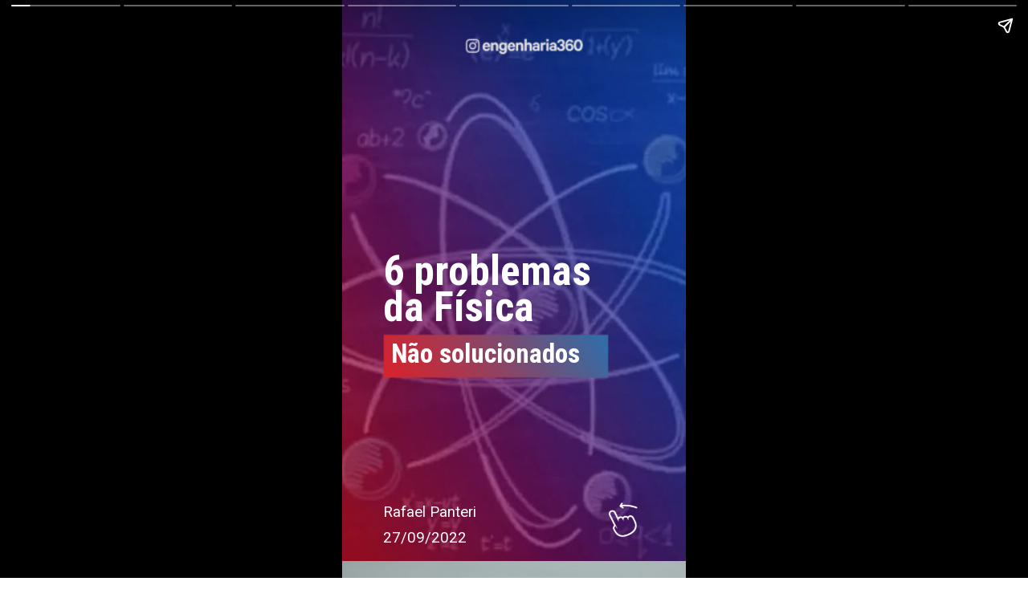

--- FILE ---
content_type: text/html; charset=UTF-8
request_url: https://engenharia360.com/web-stories/seis-problemas-da-fisicas-dignos-de-nobel/
body_size: 24644
content:
<!DOCTYPE html>
<html amp="" lang="pt-BR" transformed="self;v=1" i-amphtml-layout=""><head><meta charset="utf-8"><meta name="viewport" content="width=device-width,minimum-scale=1"><link rel="modulepreload" href="https://cdn.ampproject.org/v0.mjs" as="script" crossorigin="anonymous"><link rel="preconnect" href="https://cdn.ampproject.org"><link rel="preload" as="script" href="https://cdn.ampproject.org/v0/amp-story-1.0.js"><style amp-runtime="" i-amphtml-version="012512221826001">html{overflow-x:hidden!important}html.i-amphtml-fie{height:100%!important;width:100%!important}html:not([amp4ads]),html:not([amp4ads]) body{height:auto!important}html:not([amp4ads]) body{margin:0!important}body{-webkit-text-size-adjust:100%;-moz-text-size-adjust:100%;-ms-text-size-adjust:100%;text-size-adjust:100%}html.i-amphtml-singledoc.i-amphtml-embedded{-ms-touch-action:pan-y pinch-zoom;touch-action:pan-y pinch-zoom}html.i-amphtml-fie>body,html.i-amphtml-singledoc>body{overflow:visible!important}html.i-amphtml-fie:not(.i-amphtml-inabox)>body,html.i-amphtml-singledoc:not(.i-amphtml-inabox)>body{position:relative!important}html.i-amphtml-ios-embed-legacy>body{overflow-x:hidden!important;overflow-y:auto!important;position:absolute!important}html.i-amphtml-ios-embed{overflow-y:auto!important;position:static}#i-amphtml-wrapper{overflow-x:hidden!important;overflow-y:auto!important;position:absolute!important;top:0!important;left:0!important;right:0!important;bottom:0!important;margin:0!important;display:block!important}html.i-amphtml-ios-embed.i-amphtml-ios-overscroll,html.i-amphtml-ios-embed.i-amphtml-ios-overscroll>#i-amphtml-wrapper{-webkit-overflow-scrolling:touch!important}#i-amphtml-wrapper>body{position:relative!important;border-top:1px solid transparent!important}#i-amphtml-wrapper+body{visibility:visible}#i-amphtml-wrapper+body .i-amphtml-lightbox-element,#i-amphtml-wrapper+body[i-amphtml-lightbox]{visibility:hidden}#i-amphtml-wrapper+body[i-amphtml-lightbox] .i-amphtml-lightbox-element{visibility:visible}#i-amphtml-wrapper.i-amphtml-scroll-disabled,.i-amphtml-scroll-disabled{overflow-x:hidden!important;overflow-y:hidden!important}amp-instagram{padding:54px 0px 0px!important;background-color:#fff}amp-iframe iframe{box-sizing:border-box!important}[amp-access][amp-access-hide]{display:none}[subscriptions-dialog],body:not(.i-amphtml-subs-ready) [subscriptions-action],body:not(.i-amphtml-subs-ready) [subscriptions-section]{display:none!important}amp-experiment,amp-live-list>[update]{display:none}amp-list[resizable-children]>.i-amphtml-loading-container.amp-hidden{display:none!important}amp-list [fetch-error],amp-list[load-more] [load-more-button],amp-list[load-more] [load-more-end],amp-list[load-more] [load-more-failed],amp-list[load-more] [load-more-loading]{display:none}amp-list[diffable] div[role=list]{display:block}amp-story-page,amp-story[standalone]{min-height:1px!important;display:block!important;height:100%!important;margin:0!important;padding:0!important;overflow:hidden!important;width:100%!important}amp-story[standalone]{background-color:#000!important;position:relative!important}amp-story-page{background-color:#757575}amp-story .amp-active>div,amp-story .i-amphtml-loader-background{display:none!important}amp-story-page:not(:first-of-type):not([distance]):not([active]){transform:translateY(1000vh)!important}amp-autocomplete{position:relative!important;display:inline-block!important}amp-autocomplete>input,amp-autocomplete>textarea{padding:0.5rem;border:1px solid rgba(0,0,0,.33)}.i-amphtml-autocomplete-results,amp-autocomplete>input,amp-autocomplete>textarea{font-size:1rem;line-height:1.5rem}[amp-fx^=fly-in]{visibility:hidden}amp-script[nodom],amp-script[sandboxed]{position:fixed!important;top:0!important;width:1px!important;height:1px!important;overflow:hidden!important;visibility:hidden}
/*# sourceURL=/css/ampdoc.css*/[hidden]{display:none!important}.i-amphtml-element{display:inline-block}.i-amphtml-blurry-placeholder{transition:opacity 0.3s cubic-bezier(0.0,0.0,0.2,1)!important;pointer-events:none}[layout=nodisplay]:not(.i-amphtml-element){display:none!important}.i-amphtml-layout-fixed,[layout=fixed][width][height]:not(.i-amphtml-layout-fixed){display:inline-block;position:relative}.i-amphtml-layout-responsive,[layout=responsive][width][height]:not(.i-amphtml-layout-responsive),[width][height][heights]:not([layout]):not(.i-amphtml-layout-responsive),[width][height][sizes]:not(img):not([layout]):not(.i-amphtml-layout-responsive){display:block;position:relative}.i-amphtml-layout-intrinsic,[layout=intrinsic][width][height]:not(.i-amphtml-layout-intrinsic){display:inline-block;position:relative;max-width:100%}.i-amphtml-layout-intrinsic .i-amphtml-sizer{max-width:100%}.i-amphtml-intrinsic-sizer{max-width:100%;display:block!important}.i-amphtml-layout-container,.i-amphtml-layout-fixed-height,[layout=container],[layout=fixed-height][height]:not(.i-amphtml-layout-fixed-height){display:block;position:relative}.i-amphtml-layout-fill,.i-amphtml-layout-fill.i-amphtml-notbuilt,[layout=fill]:not(.i-amphtml-layout-fill),body noscript>*{display:block;overflow:hidden!important;position:absolute;top:0;left:0;bottom:0;right:0}body noscript>*{position:absolute!important;width:100%;height:100%;z-index:2}body noscript{display:inline!important}.i-amphtml-layout-flex-item,[layout=flex-item]:not(.i-amphtml-layout-flex-item){display:block;position:relative;-ms-flex:1 1 auto;flex:1 1 auto}.i-amphtml-layout-fluid{position:relative}.i-amphtml-layout-size-defined{overflow:hidden!important}.i-amphtml-layout-awaiting-size{position:absolute!important;top:auto!important;bottom:auto!important}i-amphtml-sizer{display:block!important}@supports (aspect-ratio:1/1){i-amphtml-sizer.i-amphtml-disable-ar{display:none!important}}.i-amphtml-blurry-placeholder,.i-amphtml-fill-content{display:block;height:0;max-height:100%;max-width:100%;min-height:100%;min-width:100%;width:0;margin:auto}.i-amphtml-layout-size-defined .i-amphtml-fill-content{position:absolute;top:0;left:0;bottom:0;right:0}.i-amphtml-replaced-content,.i-amphtml-screen-reader{padding:0!important;border:none!important}.i-amphtml-screen-reader{position:fixed!important;top:0px!important;left:0px!important;width:4px!important;height:4px!important;opacity:0!important;overflow:hidden!important;margin:0!important;display:block!important;visibility:visible!important}.i-amphtml-screen-reader~.i-amphtml-screen-reader{left:8px!important}.i-amphtml-screen-reader~.i-amphtml-screen-reader~.i-amphtml-screen-reader{left:12px!important}.i-amphtml-screen-reader~.i-amphtml-screen-reader~.i-amphtml-screen-reader~.i-amphtml-screen-reader{left:16px!important}.i-amphtml-unresolved{position:relative;overflow:hidden!important}.i-amphtml-select-disabled{-webkit-user-select:none!important;-ms-user-select:none!important;user-select:none!important}.i-amphtml-notbuilt,[layout]:not(.i-amphtml-element),[width][height][heights]:not([layout]):not(.i-amphtml-element),[width][height][sizes]:not(img):not([layout]):not(.i-amphtml-element){position:relative;overflow:hidden!important;color:transparent!important}.i-amphtml-notbuilt:not(.i-amphtml-layout-container)>*,[layout]:not([layout=container]):not(.i-amphtml-element)>*,[width][height][heights]:not([layout]):not(.i-amphtml-element)>*,[width][height][sizes]:not([layout]):not(.i-amphtml-element)>*{display:none}amp-img:not(.i-amphtml-element)[i-amphtml-ssr]>img.i-amphtml-fill-content{display:block}.i-amphtml-notbuilt:not(.i-amphtml-layout-container),[layout]:not([layout=container]):not(.i-amphtml-element),[width][height][heights]:not([layout]):not(.i-amphtml-element),[width][height][sizes]:not(img):not([layout]):not(.i-amphtml-element){color:transparent!important;line-height:0!important}.i-amphtml-ghost{visibility:hidden!important}.i-amphtml-element>[placeholder],[layout]:not(.i-amphtml-element)>[placeholder],[width][height][heights]:not([layout]):not(.i-amphtml-element)>[placeholder],[width][height][sizes]:not([layout]):not(.i-amphtml-element)>[placeholder]{display:block;line-height:normal}.i-amphtml-element>[placeholder].amp-hidden,.i-amphtml-element>[placeholder].hidden{visibility:hidden}.i-amphtml-element:not(.amp-notsupported)>[fallback],.i-amphtml-layout-container>[placeholder].amp-hidden,.i-amphtml-layout-container>[placeholder].hidden{display:none}.i-amphtml-layout-size-defined>[fallback],.i-amphtml-layout-size-defined>[placeholder]{position:absolute!important;top:0!important;left:0!important;right:0!important;bottom:0!important;z-index:1}amp-img[i-amphtml-ssr]:not(.i-amphtml-element)>[placeholder]{z-index:auto}.i-amphtml-notbuilt>[placeholder]{display:block!important}.i-amphtml-hidden-by-media-query{display:none!important}.i-amphtml-element-error{background:red!important;color:#fff!important;position:relative!important}.i-amphtml-element-error:before{content:attr(error-message)}i-amp-scroll-container,i-amphtml-scroll-container{position:absolute;top:0;left:0;right:0;bottom:0;display:block}i-amp-scroll-container.amp-active,i-amphtml-scroll-container.amp-active{overflow:auto;-webkit-overflow-scrolling:touch}.i-amphtml-loading-container{display:block!important;pointer-events:none;z-index:1}.i-amphtml-notbuilt>.i-amphtml-loading-container{display:block!important}.i-amphtml-loading-container.amp-hidden{visibility:hidden}.i-amphtml-element>[overflow]{cursor:pointer;position:relative;z-index:2;visibility:hidden;display:initial;line-height:normal}.i-amphtml-layout-size-defined>[overflow]{position:absolute}.i-amphtml-element>[overflow].amp-visible{visibility:visible}template{display:none!important}.amp-border-box,.amp-border-box *,.amp-border-box :after,.amp-border-box :before{box-sizing:border-box}amp-pixel{display:none!important}amp-analytics,amp-auto-ads,amp-story-auto-ads{position:fixed!important;top:0!important;width:1px!important;height:1px!important;overflow:hidden!important;visibility:hidden}amp-story{visibility:hidden!important}html.i-amphtml-fie>amp-analytics{position:initial!important}[visible-when-invalid]:not(.visible),form [submit-error],form [submit-success],form [submitting]{display:none}amp-accordion{display:block!important}@media (min-width:1px){:where(amp-accordion>section)>:first-child{margin:0;background-color:#efefef;padding-right:20px;border:1px solid #dfdfdf}:where(amp-accordion>section)>:last-child{margin:0}}amp-accordion>section{float:none!important}amp-accordion>section>*{float:none!important;display:block!important;overflow:hidden!important;position:relative!important}amp-accordion,amp-accordion>section{margin:0}amp-accordion:not(.i-amphtml-built)>section>:last-child{display:none!important}amp-accordion:not(.i-amphtml-built)>section[expanded]>:last-child{display:block!important}
/*# sourceURL=/css/ampshared.css*/</style><meta name="amp-story-generator-name" content="Web Stories for WordPress"><meta name="amp-story-generator-version" content="1.42.0"><meta name="description" content="6 problemas da Física dignos de Nobel se solucionados"><meta name="robots" content="follow, index, max-snippet:-1, max-video-preview:-1, max-image-preview:large"><meta property="og:locale" content="pt_BR"><meta property="og:type" content="article"><meta property="og:title" content="Problemas da Física dignos de Nobel | Engenharia 360"><meta property="og:description" content="6 problemas da Física dignos de Nobel se solucionados"><meta property="og:url" content="https://engenharia360.com/web-stories/seis-problemas-da-fisicas-dignos-de-nobel/"><meta property="og:site_name" content="Engenharia 360 - Engenharia para todos"><meta property="article:publisher" content="https://www.facebook.com/engenharia360"><meta property="article:author" content="https://www.facebook.com/rafael.panteri.12"><meta property="og:updated_time" content="2022-09-27T09:48:50-03:00"><meta property="fb:app_id" content="734636908432345"><meta property="og:image" content="https://engenharia360.com/wp-content/uploads/2022/09/cropped-Conhecimento-Cientifico.jpg"><meta property="og:image:secure_url" content="https://engenharia360.com/wp-content/uploads/2022/09/cropped-Conhecimento-Cientifico.jpg"><meta property="og:image:width" content="640"><meta property="og:image:height" content="853"><meta property="og:image:alt" content="Enigmas da física"><meta property="og:image:type" content="image/jpeg"><meta property="article:published_time" content="2022-09-27T09:48:45-03:00"><meta property="article:modified_time" content="2022-09-27T09:48:50-03:00"><meta name="twitter:card" content="summary_large_image"><meta name="twitter:title" content="Problemas da Física dignos de Nobel | Engenharia 360"><meta name="twitter:description" content="6 problemas da Física dignos de Nobel se solucionados"><meta name="twitter:site" content="@engenharia360"><meta name="twitter:creator" content="@engenharia360"><meta name="twitter:image" content="https://engenharia360.com/wp-content/uploads/2022/09/cropped-Conhecimento-Cientifico.jpg"><meta name="msapplication-TileImage" content="https://engenharia360.com/wp-content/uploads/2023/09/cropped-engenharia360-icon-512x512-1-270x270.png"><link rel="preconnect" href="https://fonts.gstatic.com" crossorigin=""><link rel="dns-prefetch" href="https://fonts.gstatic.com"><link href="https://engenharia360.com/wp-content/uploads/2022/09/cropped-Conhecimento-Cientifico.jpg" rel="preload" as="image"><link rel="dns-prefetch" href="//www.googletagmanager.com"><link rel="preconnect" href="https://fonts.gstatic.com/" crossorigin=""><script async="" src="https://cdn.ampproject.org/v0.mjs" type="module" crossorigin="anonymous"></script><script async nomodule src="https://cdn.ampproject.org/v0.js" crossorigin="anonymous"></script><script async="" src="https://cdn.ampproject.org/v0/amp-story-1.0.mjs" custom-element="amp-story" type="module" crossorigin="anonymous"></script><script async nomodule src="https://cdn.ampproject.org/v0/amp-story-1.0.js" crossorigin="anonymous" custom-element="amp-story"></script><script src="https://cdn.ampproject.org/v0/amp-analytics-0.1.mjs" async="" custom-element="amp-analytics" type="module" crossorigin="anonymous"></script><script async nomodule src="https://cdn.ampproject.org/v0/amp-analytics-0.1.js" crossorigin="anonymous" custom-element="amp-analytics"></script><script src="https://cdn.ampproject.org/v0/amp-story-auto-ads-0.1.mjs" async="" custom-element="amp-story-auto-ads" type="module" crossorigin="anonymous"></script><script async nomodule src="https://cdn.ampproject.org/v0/amp-story-auto-ads-0.1.js" crossorigin="anonymous" custom-element="amp-story-auto-ads"></script><script src="https://cdn.ampproject.org/v0/amp-story-auto-analytics-0.1.mjs" async="" custom-element="amp-story-auto-analytics" type="module" crossorigin="anonymous"></script><script async nomodule src="https://cdn.ampproject.org/v0/amp-story-auto-analytics-0.1.js" crossorigin="anonymous" custom-element="amp-story-auto-analytics"></script><link rel="icon" href="https://engenharia360.com/wp-content/uploads/2023/09/cropped-engenharia360-icon-512x512-1-32x32.png" sizes="32x32"><link rel="icon" href="https://engenharia360.com/wp-content/uploads/2023/09/cropped-engenharia360-icon-512x512-1-192x192.png" sizes="192x192"><link href="https://fonts.googleapis.com/css2?display=swap&amp;family=Roboto+Condensed%3Awght%40700&amp;family=Roboto" rel="stylesheet"><style amp-custom="">h1,h2,h3{font-weight:normal}amp-story-page{background-color:#131516}amp-story-grid-layer{overflow:visible}@media (max-aspect-ratio: 9 / 16){@media (min-aspect-ratio: 320 / 678){amp-story-grid-layer.grid-layer{margin-top:calc(( 100% / .5625 - 100% / .66666666666667 ) / 2)}}}@media not all and (min-resolution:.001dpcm){@media{p.text-wrapper > span{font-size:calc(100% - .5px)}}}.page-fullbleed-area,.page-background-overlay-area{position:absolute;overflow:hidden;width:100%;left:0;height:calc(1.1851851851852 * 100%);top:calc(( 1 - 1.1851851851852 ) * 100% / 2)}.element-overlay-area{position:absolute;width:100%;height:100%;top:0;left:0}.page-safe-area{overflow:visible;position:absolute;top:0;bottom:0;left:0;right:0;width:100%;height:calc(.84375 * 100%);margin:auto 0}.mask{position:absolute;overflow:hidden}.fill{position:absolute;top:0;left:0;right:0;bottom:0;margin:0}@media (prefers-reduced-motion: no-preference){.animation-wrapper{opacity:var(--initial-opacity);transform:var(--initial-transform)}}._477c840{background-color:#343338}._6120891{position:absolute;pointer-events:none;left:0;top:-9.25926%;width:100%;height:118.51852%;opacity:1}._89d52dd{pointer-events:initial;width:100%;height:100%;display:block;position:absolute;top:0;left:0;z-index:0}._70b93f6{position:absolute;width:133.38544%;height:100%;left:-16.69272%;top:0%}._0f7e208{position:absolute;pointer-events:none;left:-5.82524%;top:-13.59223%;width:119.41748%;height:128.64078%;opacity:1}._0cf79fb{position:absolute;width:129.26829%;height:100%;left:-14.63415%;top:0%}._af13ef1{position:absolute;pointer-events:none;left:-8.25243%;top:42.88026%;width:105.82524%;height:48.7055%;opacity:1}._1b7fd6f{position:absolute;width:100%;height:181.06312%;left:0%;top:-40.53156%}._c6e1b17{position:absolute;pointer-events:none;left:11.8932%;top:41.74757%;width:71.35922%;height:16.66667%;opacity:1}._fcd56f1{pointer-events:initial;width:100%;height:100%;display:block;position:absolute;top:0;left:0;z-index:0;border-radius:.68027210884354% .68027210884354% .68027210884354% .68027210884354%/1.9417475728155% 1.9417475728155% 1.9417475728155% 1.9417475728155%}._65c5250{white-space:pre-line;overflow-wrap:break-word;word-break:break-word;margin:2.4819302721088% 0;font-family:"Roboto Condensed",sans-serif;font-size:.809061em;line-height:.88;text-align:left;padding:0;color:#000}._14af73e{font-weight:700;color:#fff}._2e2400a{position:absolute;pointer-events:none;left:14.32039%;top:59.54693%;width:69.17476%;height:6.14887%;opacity:1}._b4aefda{pointer-events:initial;width:100%;height:100%;display:block;position:absolute;top:0;left:0;z-index:0;border-radius:.70175438596491% .70175438596491% .70175438596491% .70175438596491%/5.2631578947368% 5.2631578947368% 5.2631578947368% 5.2631578947368%}._dbf09d1{white-space:pre-line;overflow-wrap:break-word;word-break:break-word;margin:1.6385964912281% 0;font-family:"Roboto Condensed",sans-serif;font-size:.517799em;line-height:.88;text-align:left;padding:0;color:#000}._49c19e4{position:absolute;pointer-events:none;left:11.8932%;top:91.58576%;width:44.17476%;height:8.57605%;opacity:1}._75da10d{width:100%;height:100%;display:block;position:absolute;top:0;left:0;--initial-opacity:0;--initial-transform:none}._2570ec1{pointer-events:initial;width:100%;height:100%;display:block;position:absolute;top:0;left:0;z-index:0;border-radius:1.0989010989011% 1.0989010989011% 1.0989010989011% 1.0989010989011%/3.7735849056604% 3.7735849056604% 3.7735849056604% 3.7735849056604%}._f564fbe{white-space:pre-line;overflow-wrap:break-word;word-break:break-word;margin:1.4433379120879% 0;font-family:"Roboto",sans-serif;font-size:.291262em;line-height:.88;text-align:initial;padding:0;color:#000}._4bbb41a{color:#fff}._c6dd96a{position:absolute;pointer-events:none;left:75%;top:88.34951%;width:13.34951%;height:11.8123%;opacity:1}._2d4bfb2{position:absolute;width:106.18187%;height:100%;left:-3.09094%;top:0%}._d8b73ed{position:absolute;pointer-events:none;left:33.98058%;top:-16.18123%;width:38.34951%;height:35.76052%;opacity:1}._d214536{position:absolute;width:111.89875%;height:100%;left:-5.94938%;top:0%}._b62df29{background-color:#381b88}._56ecf50{position:absolute;width:142.22222%;height:100%;left:-21.11111%;top:0%}._3a66965{position:absolute;pointer-events:none;left:-3.39806%;top:-12.29773%;width:107.28155%;height:80.42071%;opacity:1}._102607f{position:absolute;width:149.92459%;height:100%;left:-24.96229%;top:0%}._4c4df20{background-color:rgba(0,0,0,.2)}._5e10870{position:absolute;pointer-events:none;left:13.1068%;top:72.16828%;width:74.02913%;height:23.78641%;opacity:1}._1e373ca{pointer-events:initial;width:100%;height:100%;display:block;position:absolute;top:0;left:0;z-index:0;border-radius:.65573770491803% .65573770491803% .65573770491803% .65573770491803%/1.3605442176871% 1.3605442176871% 1.3605442176871% 1.3605442176871%}._f2264df{white-space:pre-line;overflow-wrap:break-word;word-break:break-word;margin:-.67315573770492% 0;font-family:"Roboto",sans-serif;font-size:.291262em;line-height:1.4;text-align:initial;padding:0;color:#000}._2a3b9a0{position:absolute;pointer-events:none;left:30.58252%;top:-16.18123%;width:38.34951%;height:35.76052%;opacity:1}._efd0ee3{position:absolute;pointer-events:none;left:0;top:-9.2233%;width:100%;height:67.31392%;opacity:1}._1093959{width:100%;height:100%;display:block;position:absolute;top:0;left:0;--initial-opacity:1;--initial-transform:translate3d(-100%,0px,0)}._2fe5de0{position:absolute;width:180.6224%;height:100%;left:-29.89453%;top:0%}._bef5729{background-color:rgba(0,0,0,.1)}._ceb831a{position:absolute;pointer-events:none;left:11.65049%;top:69.57929%;width:70.38835%;height:27.83172%;opacity:1}._e1fc8f1{pointer-events:initial;width:100%;height:100%;display:block;position:absolute;top:0;left:0;z-index:0;border-radius:.68965517241379% .68965517241379% .68965517241379% .68965517241379%/1.1627906976744% 1.1627906976744% 1.1627906976744% 1.1627906976744%}._2283429{white-space:pre-line;overflow-wrap:break-word;word-break:break-word;margin:-.70797413793103% 0;font-family:"Roboto",sans-serif;font-size:.291262em;line-height:1.4;text-align:initial;padding:0;color:#000}._48a0ffd{position:absolute;pointer-events:none;left:11.40777%;top:62.78317%;width:78.64078%;height:5.33981%;opacity:1}._ee8224c{pointer-events:initial;width:100%;height:100%;display:block;position:absolute;top:0;left:0;z-index:0;border-radius:.61728395061728% .61728395061728% .61728395061728% .61728395061728%/6.0606060606061% 6.0606060606061% 6.0606060606061% 6.0606060606061%}._a221d7b{white-space:pre-line;overflow-wrap:break-word;word-break:break-word;margin:-.98572530864197% 0;font-family:"Roboto Condensed",sans-serif;font-size:.453074em;line-height:1.4;text-align:initial;padding:0;color:#000}._a718e07{background-color:#414141}._254c3af{width:100%;height:100%;display:block;position:absolute;top:0;left:0}._7374a34{position:absolute;width:133.388%;height:100%;left:-16.694%;top:0%}._ba544a1{background-color:rgba(0,0,0,.3)}._12797c2{position:absolute;pointer-events:none;left:11.16505%;top:18.28479%;width:70.38835%;height:36.08414%;opacity:1}._014c0ec{pointer-events:initial;width:100%;height:100%;display:block;position:absolute;top:0;left:0;z-index:0;border-radius:.68965517241379% .68965517241379% .68965517241379% .68965517241379%/.89686098654709% .89686098654709% .89686098654709% .89686098654709%}._a325ef8{position:absolute;pointer-events:none;left:11.65049%;top:9.87055%;width:82.76699%;height:5.66343%;opacity:1}._a834f1a{pointer-events:initial;width:100%;height:100%;display:block;position:absolute;top:0;left:0;z-index:0;border-radius:.58651026392962% .58651026392962% .58651026392962% .58651026392962%/5.7142857142857% 5.7142857142857% 5.7142857142857% 5.7142857142857%}._bbbf30e{white-space:pre-line;overflow-wrap:break-word;word-break:break-word;margin:-1.0034824046921% 0;font-family:"Roboto Condensed",sans-serif;font-size:.485437em;line-height:1.4;text-align:initial;padding:0;color:#000}._f7448a0{position:absolute;pointer-events:none;left:26.45631%;top:70.38835%;width:45.38835%;height:41.58576%;opacity:1}._7989c52{width:100%;height:100%;display:block;position:absolute;top:0;left:0;--initial-opacity:1;--initial-transform:scale(1)}._fe2b49d{position:absolute;width:109.94652%;height:100%;left:-4.97326%;top:0%}._70dcc18{position:absolute;pointer-events:none;left:30.09709%;top:-16.18123%;width:38.34951%;height:35.76052%;opacity:1}._681be2e{position:absolute;width:100%;height:108.13051%;left:0%;top:-.08118%}._1762491{position:absolute;pointer-events:none;left:11.40777%;top:69.25566%;width:76.69903%;height:27.83172%;opacity:1}._257a9b9{pointer-events:initial;width:100%;height:100%;display:block;position:absolute;top:0;left:0;z-index:0;border-radius:.63291139240506% .63291139240506% .63291139240506% .63291139240506%/1.1627906976744% 1.1627906976744% 1.1627906976744% 1.1627906976744%}._4505c48{white-space:pre-line;overflow-wrap:break-word;word-break:break-word;margin:-.64972310126582% 0;font-family:"Roboto",sans-serif;font-size:.291262em;line-height:1.4;text-align:initial;padding:0;color:#000}._e390007{background-color:#b8b8b8}._4213f4a{position:absolute;width:118.64819%;height:100%;left:-9.3241%;top:0%}._595b067{position:absolute;pointer-events:none;left:11.16505%;top:18.28479%;width:70.38835%;height:39.96764%;opacity:1}._da732d5{pointer-events:initial;width:100%;height:100%;display:block;position:absolute;top:0;left:0;z-index:0;border-radius:.68965517241379% .68965517241379% .68965517241379% .68965517241379%/.80971659919028% .80971659919028% .80971659919028% .80971659919028%}._190c63c{position:absolute;width:202.60604%;height:100%;left:-19.16016%;top:0%}._76865dc{position:absolute;pointer-events:none;left:11.40777%;top:73.6246%;width:76.69903%;height:26.3754%;opacity:1}._797e037{pointer-events:initial;width:100%;height:100%;display:block;position:absolute;top:0;left:0;z-index:0;border-radius:.63291139240506% .63291139240506% .63291139240506% .63291139240506%/1.2269938650307% 1.2269938650307% 1.2269938650307% 1.2269938650307%}._228a66c{white-space:pre-line;overflow-wrap:break-word;word-break:break-word;margin:-.61362737341772% 0;font-family:"Roboto",sans-serif;font-size:.275081em;line-height:1.4;text-align:initial;padding:0;color:#000}._fb714a7{position:absolute;pointer-events:none;left:11.65049%;top:61.32686%;width:78.64078%;height:10.35599%;opacity:1}._7e8d93c{pointer-events:initial;width:100%;height:100%;display:block;position:absolute;top:0;left:0;z-index:0;border-radius:.61728395061728% .61728395061728% .61728395061728% .61728395061728%/3.125% 3.125% 3.125% 3.125%}._c05a241{white-space:pre-line;overflow-wrap:break-word;word-break:break-word;margin:-.88011188271605% 0;font-family:"Roboto Condensed",sans-serif;font-size:.404531em;line-height:1.4;text-align:initial;padding:0;color:#000}._cffb6d8{background-color:#434343}._436a911{position:absolute;width:266.53653%;height:100%;left:-22.55398%;top:0%}._8fac36d{position:absolute;pointer-events:none;left:11.16505%;top:18.28479%;width:70.38835%;height:31.87702%;opacity:1}._be3d907{pointer-events:initial;width:100%;height:100%;display:block;position:absolute;top:0;left:0;z-index:0;border-radius:.68965517241379% .68965517241379% .68965517241379% .68965517241379%/1.0152284263959% 1.0152284263959% 1.0152284263959% 1.0152284263959%}._6bfa66b{background-color:#260c40}._19971a1{position:absolute;width:237.03704%;height:100%;left:-68.51852%;top:0%}._0c3a7ae{position:absolute;pointer-events:none;left:-5.33981%;top:-11.97411%;width:114.80583%;height:123.78641%;opacity:1}._89dda5b{position:absolute;width:129.38689%;height:100%;left:-16.76734%;top:0%}._06f5b37{position:absolute;pointer-events:none;left:11.65049%;top:16.01942%;width:72.81553%;height:5.66343%;opacity:1}._568bc62{pointer-events:initial;width:100%;height:100%;display:block;position:absolute;top:0;left:0;z-index:0;border-radius:.66666666666667% .66666666666667% .66666666666667% .66666666666667%/5.7142857142857% 5.7142857142857% 5.7142857142857% 5.7142857142857%}._aabadd5{white-space:pre-line;overflow-wrap:break-word;word-break:break-word;margin:1.459375% 0;font-family:"Roboto Condensed",sans-serif;font-size:.485437em;line-height:.88;text-align:center;padding:0;color:#000}._0ac6f5c{position:absolute;pointer-events:none;left:17.96117%;top:18.77023%;width:62.13592%;height:27.99353%;opacity:1}._dd77e24{position:absolute;width:100%;height:184.97107%;left:0%;top:-42.48554%}._7e2b9c5{position:absolute;pointer-events:none;left:10.92233%;top:38.51133%;width:76.45631%;height:19.25566%;opacity:1}._552ac8c{pointer-events:initial;width:100%;height:100%;display:block;position:absolute;top:0;left:0;z-index:0;border-radius:.63492063492063% .63492063492063% .63492063492063% .63492063492063%/1.6806722689076% 1.6806722689076% 1.6806722689076% 1.6806722689076%}._184b4d5{white-space:pre-line;overflow-wrap:break-word;word-break:break-word;margin:-1.0863095238095% 0;font-family:"Roboto",sans-serif;font-size:.485437em;line-height:1.4;text-align:center;padding:0;color:#000}._5b3831e{text-decoration:underline;color:#fff}._557d98d{position:absolute;pointer-events:none;left:32.03883%;top:82.52427%;width:32.76699%;height:19.90291%;opacity:1}._41f8f03{position:absolute;width:100%;height:137.19514%;left:0%;top:-18.59757%}

/*# sourceURL=amp-custom.css */</style><link rel="alternate" type="application/rss+xml" title="Feed para Engenharia 360 »" href="https://engenharia360.com/feed/"><link rel="alternate" type="application/rss+xml" title="Feed de comentários para Engenharia 360 »" href="https://engenharia360.com/comments/feed/"><link rel="alternate" type="application/rss+xml" title="Feed de Engenharia 360 » Story" href="https://engenharia360.com/web-stories/feed/"><title>Problemas da Física dignos de Nobel | Engenharia 360</title><link rel="canonical" href="https://engenharia360.com/web-stories/seis-problemas-da-fisicas-dignos-de-nobel/"><script type="application/ld+json" class="rank-math-schema">{"@context":"https://schema.org","@graph":[{"@type":["NewsMediaOrganization","Organization"],"@id":"https://engenharia360.com/#organization","name":"Engenharia 360 - Engenharia para todos","url":"https://engenharia360.com","sameAs":["https://www.facebook.com/engenharia360","https://twitter.com/engenharia360"],"logo":{"@type":"ImageObject","@id":"https://engenharia360.com/#logo","url":"https://engenharia360.com/wp-content/uploads/2022/05/cropped-45-Desvendando-a-Tabela-Periodica-1.png","width":"96","height":"96"}},{"@type":"WebSite","@id":"https://engenharia360.com/#website","url":"https://engenharia360.com","name":"Engenharia 360 - Engenharia para todos","alternateName":"Eng360 - Engenharia para todos","publisher":{"@id":"https://engenharia360.com/#organization"},"inLanguage":"pt-BR"},{"@type":"ImageObject","@id":"https://engenharia360.com/wp-content/uploads/2022/09/cropped-Conhecimento-Cientifico.jpg","url":"https://engenharia360.com/wp-content/uploads/2022/09/cropped-Conhecimento-Cientifico.jpg","width":"640","height":"853","caption":"Enigmas da f\u00edsica","inLanguage":"pt-BR"},{"@type":"WebPage","@id":"https://engenharia360.com/web-stories/seis-problemas-da-fisicas-dignos-de-nobel/#webpage","url":"https://engenharia360.com/web-stories/seis-problemas-da-fisicas-dignos-de-nobel/","name":"Problemas da F\u00edsica dignos de Nobel | Engenharia 360","datePublished":"2022-09-27T09:48:45-03:00","dateModified":"2022-09-27T09:48:50-03:00","isPartOf":{"@id":"https://engenharia360.com/#website"},"primaryImageOfPage":{"@id":"https://engenharia360.com/wp-content/uploads/2022/09/cropped-Conhecimento-Cientifico.jpg"},"inLanguage":"pt-BR"},{"@type":"Person","@id":"https://engenharia360.com/author/rafael-panteri/","name":"Rafael Panteri","url":"https://engenharia360.com/author/rafael-panteri/","image":{"@type":"ImageObject","@id":"https://secure.gravatar.com/avatar/f91c2daaecc87505fb98367ee350ff5ea9ebde0d936101f2060feeb2ca2a4966?s=96&amp;d=mm&amp;r=g","url":"https://secure.gravatar.com/avatar/f91c2daaecc87505fb98367ee350ff5ea9ebde0d936101f2060feeb2ca2a4966?s=96&amp;d=mm&amp;r=g","caption":"Rafael Panteri","inLanguage":"pt-BR"},"sameAs":["https://www.facebook.com/rafael.panteri.12"],"worksFor":{"@id":"https://engenharia360.com/#organization"}},{"@type":"Article","headline":"Problemas da F\u00edsica dignos de Nobel | Engenharia 360","datePublished":"2022-09-27T09:48:45-03:00","dateModified":"2022-09-27T09:48:50-03:00","author":{"@id":"https://engenharia360.com/author/rafael-panteri/","name":"Rafael Panteri"},"publisher":{"@id":"https://engenharia360.com/#organization"},"description":"6 problemas da F\u00edsica dignos de Nobel se solucionados","name":"Problemas da F\u00edsica dignos de Nobel | Engenharia 360","@id":"https://engenharia360.com/web-stories/seis-problemas-da-fisicas-dignos-de-nobel/#richSnippet","isPartOf":{"@id":"https://engenharia360.com/web-stories/seis-problemas-da-fisicas-dignos-de-nobel/#webpage"},"image":{"@id":"https://engenharia360.com/wp-content/uploads/2022/09/cropped-Conhecimento-Cientifico.jpg"},"inLanguage":"pt-BR","mainEntityOfPage":{"@id":"https://engenharia360.com/web-stories/seis-problemas-da-fisicas-dignos-de-nobel/#webpage"}}]}</script><link rel="https://api.w.org/" href="https://engenharia360.com/wp-json/"><link rel="alternate" title="JSON" type="application/json" href="https://engenharia360.com/wp-json/web-stories/v1/web-story/126094"><link rel="EditURI" type="application/rsd+xml" title="RSD" href="https://engenharia360.com/xmlrpc.php?rsd"><link rel="prev" title="Projetos exemplares de fazendas e hortas urbanas" href="https://engenharia360.com/web-stories/arquitetura-de-fazendas-e-hortas-urbanas/"><link rel="next" title="Mini carros já desenvolvidos no Brasil" href="https://engenharia360.com/web-stories/design-mini-carros-desenvolvidos-no-brasil/"><link rel="shortlink" href="https://engenharia360.com/?p=126094"><link rel="alternate" title="oEmbed (JSON)" type="application/json+oembed" href="https://engenharia360.com/wp-json/oembed/1.0/embed?url=https%3A%2F%2Fengenharia360.com%2Fweb-stories%2Fseis-problemas-da-fisicas-dignos-de-nobel%2F"><link rel="alternate" title="oEmbed (XML)" type="text/xml+oembed" href="https://engenharia360.com/wp-json/oembed/1.0/embed?url=https%3A%2F%2Fengenharia360.com%2Fweb-stories%2Fseis-problemas-da-fisicas-dignos-de-nobel%2F&amp;format=xml"><link rel="apple-touch-icon" href="https://engenharia360.com/wp-content/uploads/2023/09/cropped-engenharia360-icon-512x512-1-180x180.png"><script amp-onerror="">document.querySelector("script[src*='/v0.js']").onerror=function(){document.querySelector('style[amp-boilerplate]').textContent=''}</script><style amp-boilerplate="">body{-webkit-animation:-amp-start 8s steps(1,end) 0s 1 normal both;-moz-animation:-amp-start 8s steps(1,end) 0s 1 normal both;-ms-animation:-amp-start 8s steps(1,end) 0s 1 normal both;animation:-amp-start 8s steps(1,end) 0s 1 normal both}@-webkit-keyframes -amp-start{from{visibility:hidden}to{visibility:visible}}@-moz-keyframes -amp-start{from{visibility:hidden}to{visibility:visible}}@-ms-keyframes -amp-start{from{visibility:hidden}to{visibility:visible}}@-o-keyframes -amp-start{from{visibility:hidden}to{visibility:visible}}@keyframes -amp-start{from{visibility:hidden}to{visibility:visible}}</style><noscript><style amp-boilerplate="">body{-webkit-animation:none;-moz-animation:none;-ms-animation:none;animation:none}</style></noscript><link rel="stylesheet" amp-extension="amp-story" href="https://cdn.ampproject.org/v0/amp-story-1.0.css"><script amp-story-dvh-polyfill="">"use strict";if(!self.CSS||!CSS.supports||!CSS.supports("height:1dvh")){function e(){document.documentElement.style.setProperty("--story-dvh",innerHeight/100+"px","important")}addEventListener("resize",e,{passive:!0}),e()}</script></head><body><amp-story standalone="" publisher="Engenharia 360" publisher-logo-src="https://engenharia360.com/wp-content/uploads/2022/05/cropped-45-Desvendando-a-Tabela-Periodica-1.png" title="Problemas da Física dignos de Nobel" poster-portrait-src="https://engenharia360.com/wp-content/uploads/2022/09/cropped-Conhecimento-Cientifico.jpg" class="i-amphtml-layout-container" i-amphtml-layout="container"><amp-story-page id="c359b3cd-b99d-47be-8d46-57b14b735477" auto-advance-after="7s" class="i-amphtml-layout-container" i-amphtml-layout="container"><amp-story-animation layout="nodisplay" trigger="visibility" class="i-amphtml-layout-nodisplay" hidden="hidden" i-amphtml-layout="nodisplay"><script type="application/json">[{"selector":"#anim-f9328c69-495d-43ec-8b96-cb3f945f80a4","keyframes":{"opacity":[0,1]},"delay":100,"duration":2000,"easing":"cubic-bezier(0.4, 0.4, 0.0, 1)","fill":"both"}]</script></amp-story-animation><amp-story-grid-layer template="vertical" aspect-ratio="412:618" class="grid-layer i-amphtml-layout-container" i-amphtml-layout="container" style="--aspect-ratio:412/618;"><div class="_477c840 page-fullbleed-area"><div class="page-safe-area"><div class="_6120891"><div class="_89d52dd mask" id="el-655296ec-86b0-4f84-8c43-cd288dcc82cc"><div data-leaf-element="true" class="_70b93f6"><amp-img layout="fill" src="https://engenharia360.com/wp-content/uploads/2022/09/cropped-Conhecimento-Cientifico.jpg" alt="aros em torno de um átomo desenhado em lousa" srcset="https://engenharia360.com/wp-content/uploads/2022/09/cropped-Conhecimento-Cientifico.jpg 640w, https://engenharia360.com/wp-content/uploads/2022/09/cropped-Conhecimento-Cientifico-386x515.jpg 386w, https://engenharia360.com/wp-content/uploads/2022/09/cropped-Conhecimento-Cientifico-225x300.jpg 225w, https://engenharia360.com/wp-content/uploads/2022/09/cropped-Conhecimento-Cientifico-150x200.jpg 150w, https://engenharia360.com/wp-content/uploads/2022/09/cropped-Conhecimento-Cientifico-98x130.jpg 98w" sizes="(min-width: 1024px) 60vh, 133vw" disable-inline-width="true" class="i-amphtml-layout-fill i-amphtml-layout-size-defined" i-amphtml-layout="fill"></amp-img></div></div></div></div></div></amp-story-grid-layer><amp-story-grid-layer template="vertical" aspect-ratio="412:618" class="grid-layer i-amphtml-layout-container" i-amphtml-layout="container" style="--aspect-ratio:412/618;"><div class="page-fullbleed-area"><div class="page-safe-area"><div class="_0f7e208"><div class="_89d52dd mask" id="el-91c19967-31e9-45b6-bda6-dbd41efa1c18"><div data-leaf-element="true" class="_0cf79fb"><amp-img layout="fill" src="https://engenharia360.com/wp-content/uploads/2022/05/45-Desvendando-a-Tabela-Periodica.png" alt="degradê" srcset="https://engenharia360.com/wp-content/uploads/2022/05/45-Desvendando-a-Tabela-Periodica.png 1080w, https://engenharia360.com/wp-content/uploads/2022/05/45-Desvendando-a-Tabela-Periodica-819x1024.png 819w, https://engenharia360.com/wp-content/uploads/2022/05/45-Desvendando-a-Tabela-Periodica-768x960.png 768w, https://engenharia360.com/wp-content/uploads/2022/05/45-Desvendando-a-Tabela-Periodica-412x515.png 412w, https://engenharia360.com/wp-content/uploads/2022/05/45-Desvendando-a-Tabela-Periodica-411x514.png 411w, https://engenharia360.com/wp-content/uploads/2022/05/45-Desvendando-a-Tabela-Periodica-240x300.png 240w, https://engenharia360.com/wp-content/uploads/2022/05/45-Desvendando-a-Tabela-Periodica-150x188.png 150w, https://engenharia360.com/wp-content/uploads/2022/05/45-Desvendando-a-Tabela-Periodica-104x130.png 104w" sizes="(min-width: 1024px) 54vh, 119vw" disable-inline-width="true" class="i-amphtml-layout-fill i-amphtml-layout-size-defined" i-amphtml-layout="fill"></amp-img></div></div></div><div class="_af13ef1"><div class="_89d52dd mask" id="el-d54e5270-9fd5-4450-9b7c-ff464253710e"><div data-leaf-element="true" class="_1b7fd6f"><amp-img layout="fill" src="https://engenharia360.com/wp-content/uploads/2022/05/45-Desvendando-a-Tabela-Periodica-3.png" alt="edifício de tijolo" srcset="https://engenharia360.com/wp-content/uploads/2022/05/45-Desvendando-a-Tabela-Periodica-3.png 1080w, https://engenharia360.com/wp-content/uploads/2022/05/45-Desvendando-a-Tabela-Periodica-3-819x1024.png 819w, https://engenharia360.com/wp-content/uploads/2022/05/45-Desvendando-a-Tabela-Periodica-3-768x960.png 768w, https://engenharia360.com/wp-content/uploads/2022/05/45-Desvendando-a-Tabela-Periodica-3-412x515.png 412w, https://engenharia360.com/wp-content/uploads/2022/05/45-Desvendando-a-Tabela-Periodica-3-411x514.png 411w, https://engenharia360.com/wp-content/uploads/2022/05/45-Desvendando-a-Tabela-Periodica-3-240x300.png 240w, https://engenharia360.com/wp-content/uploads/2022/05/45-Desvendando-a-Tabela-Periodica-3-150x188.png 150w, https://engenharia360.com/wp-content/uploads/2022/05/45-Desvendando-a-Tabela-Periodica-3-104x130.png 104w" sizes="(min-width: 1024px) 48vh, 106vw" disable-inline-width="true" class="i-amphtml-layout-fill i-amphtml-layout-size-defined" i-amphtml-layout="fill"></amp-img></div></div></div><div class="_c6e1b17"><div id="el-346ca01f-d689-4df7-ab05-6f9e3616a5ce" class="_fcd56f1"><h1 class="_65c5250 fill text-wrapper"><span><span class="_14af73e">6 problemas da Física </span></span></h1></div></div><div class="_2e2400a"><div id="el-6d73bfba-e24d-4cd1-af8a-4cc466ba713c" class="_b4aefda"><h2 class="_dbf09d1 fill text-wrapper"><span><span class="_14af73e">Não solucionados </span></span></h2></div></div><div class="_49c19e4"><div id="anim-f9328c69-495d-43ec-8b96-cb3f945f80a4" class="_75da10d animation-wrapper"><div id="el-0bf3f9f4-2749-42ad-af6d-6e0799d425ad" class="_2570ec1"><p class="_f564fbe fill text-wrapper"><span><span class="_4bbb41a">Rafael Panteri </span>

<span class="_4bbb41a">27/09/2022  </span></span></p></div></div></div><div class="_c6dd96a"><div class="_89d52dd mask" id="el-04f58f7b-1e82-4440-8fa7-a8fad9f7003e"><div data-leaf-element="true" class="_2d4bfb2"><amp-img layout="fill" src="https://engenharia360.com/wp-content/uploads/2022/05/45-Desvendando-a-Tabela-Periodica-4.png" alt="webstories" srcset="https://engenharia360.com/wp-content/uploads/2022/05/45-Desvendando-a-Tabela-Periodica-4.png 1080w, https://engenharia360.com/wp-content/uploads/2022/05/45-Desvendando-a-Tabela-Periodica-4-819x1024.png 819w, https://engenharia360.com/wp-content/uploads/2022/05/45-Desvendando-a-Tabela-Periodica-4-768x960.png 768w, https://engenharia360.com/wp-content/uploads/2022/05/45-Desvendando-a-Tabela-Periodica-4-412x515.png 412w, https://engenharia360.com/wp-content/uploads/2022/05/45-Desvendando-a-Tabela-Periodica-4-411x514.png 411w, https://engenharia360.com/wp-content/uploads/2022/05/45-Desvendando-a-Tabela-Periodica-4-240x300.png 240w, https://engenharia360.com/wp-content/uploads/2022/05/45-Desvendando-a-Tabela-Periodica-4-150x188.png 150w, https://engenharia360.com/wp-content/uploads/2022/05/45-Desvendando-a-Tabela-Periodica-4-104x130.png 104w" sizes="(min-width: 1024px) 6vh, 13vw" disable-inline-width="true" class="i-amphtml-layout-fill i-amphtml-layout-size-defined" i-amphtml-layout="fill"></amp-img></div></div></div><div class="_d8b73ed"><div class="_89d52dd mask" id="el-c1dab8d6-bf24-4c07-968e-bce77a6e41cb"><div data-leaf-element="true" class="_d214536"><amp-img layout="fill" src="https://engenharia360.com/wp-content/uploads/2022/05/45-Desvendando-a-Tabela-Periodica-2.png" alt="webstories" srcset="https://engenharia360.com/wp-content/uploads/2022/05/45-Desvendando-a-Tabela-Periodica-2.png 1080w, https://engenharia360.com/wp-content/uploads/2022/05/45-Desvendando-a-Tabela-Periodica-2-819x1024.png 819w, https://engenharia360.com/wp-content/uploads/2022/05/45-Desvendando-a-Tabela-Periodica-2-768x960.png 768w, https://engenharia360.com/wp-content/uploads/2022/05/45-Desvendando-a-Tabela-Periodica-2-412x515.png 412w, https://engenharia360.com/wp-content/uploads/2022/05/45-Desvendando-a-Tabela-Periodica-2-411x514.png 411w, https://engenharia360.com/wp-content/uploads/2022/05/45-Desvendando-a-Tabela-Periodica-2-240x300.png 240w, https://engenharia360.com/wp-content/uploads/2022/05/45-Desvendando-a-Tabela-Periodica-2-150x188.png 150w, https://engenharia360.com/wp-content/uploads/2022/05/45-Desvendando-a-Tabela-Periodica-2-104x130.png 104w" sizes="(min-width: 1024px) 17vh, 38vw" disable-inline-width="true" class="i-amphtml-layout-fill i-amphtml-layout-size-defined" i-amphtml-layout="fill"></amp-img></div></div></div></div></div></amp-story-grid-layer></amp-story-page><amp-story-page id="bd8cc584-3b14-416c-87aa-55fdb89ca4fe" auto-advance-after="7s" class="i-amphtml-layout-container" i-amphtml-layout="container"><amp-story-grid-layer template="vertical" aspect-ratio="412:618" class="grid-layer i-amphtml-layout-container" i-amphtml-layout="container" style="--aspect-ratio:412/618;"><div class="_b62df29 page-fullbleed-area"><div class="page-safe-area"><div class="_6120891"><div class="_89d52dd mask" id="el-8733079b-07ad-49e5-910d-88b4c314c4fd"><div data-leaf-element="true" class="_56ecf50"><amp-img layout="fill" src="https://engenharia360.com/wp-content/uploads/2022/05/45-Desvendando-a-Tabela-Periodica.png" alt="degradê" srcset="https://engenharia360.com/wp-content/uploads/2022/05/45-Desvendando-a-Tabela-Periodica.png 1080w, https://engenharia360.com/wp-content/uploads/2022/05/45-Desvendando-a-Tabela-Periodica-819x1024.png 819w, https://engenharia360.com/wp-content/uploads/2022/05/45-Desvendando-a-Tabela-Periodica-768x960.png 768w, https://engenharia360.com/wp-content/uploads/2022/05/45-Desvendando-a-Tabela-Periodica-412x515.png 412w, https://engenharia360.com/wp-content/uploads/2022/05/45-Desvendando-a-Tabela-Periodica-411x514.png 411w, https://engenharia360.com/wp-content/uploads/2022/05/45-Desvendando-a-Tabela-Periodica-240x300.png 240w, https://engenharia360.com/wp-content/uploads/2022/05/45-Desvendando-a-Tabela-Periodica-150x188.png 150w, https://engenharia360.com/wp-content/uploads/2022/05/45-Desvendando-a-Tabela-Periodica-104x130.png 104w" sizes="(min-width: 1024px) 51vh, 113vw" disable-inline-width="true" class="i-amphtml-layout-fill i-amphtml-layout-size-defined" i-amphtml-layout="fill"></amp-img></div></div></div></div></div></amp-story-grid-layer><amp-story-grid-layer template="vertical" aspect-ratio="412:618" class="grid-layer i-amphtml-layout-container" i-amphtml-layout="container" style="--aspect-ratio:412/618;"><div class="page-fullbleed-area"><div class="page-safe-area"><div class="_3a66965"><div class="_89d52dd mask" id="el-423c2563-cd60-455e-9296-d347dadf24c8"><div data-leaf-element="true" class="_102607f"><amp-img layout="fill" src="https://images.unsplash.com/photo-1453733190371-0a9bedd82893?ixid=MnwxMzcxOTN8MHwxfHNlYXJjaHw1fHxwaHlzaWNzJTIwYW5kJTIwbWF0aGVtYXRpY3N8ZW58MHx8fHwxNjY0MjgxNTY1&amp;ixlib=rb-1.2.1&amp;fm=jpg&amp;w=3264&amp;h=2448&amp;fit=max" alt="lousa de sala de aula" srcset="https://images.unsplash.com/photo-1453733190371-0a9bedd82893?ixid=MnwxMzcxOTN8MHwxfHNlYXJjaHw1fHxwaHlzaWNzJTIwYW5kJTIwbWF0aGVtYXRpY3N8ZW58MHx8fHwxNjY0MjgxNTY1&amp;ixlib=rb-1.2.1&amp;fm=jpg&amp;w=3264&amp;h=2448&amp;fit=max 3264w, https://images.unsplash.com/photo-1453733190371-0a9bedd82893?ixid=MnwxMzcxOTN8MHwxfHNlYXJjaHw1fHxwaHlzaWNzJTIwYW5kJTIwbWF0aGVtYXRpY3N8ZW58MHx8fHwxNjY0MjgxNTY1&amp;ixlib=rb-1.2.1&amp;fm=jpg&amp;w=2611&amp;h=1958&amp;fit=max 2611w, https://images.unsplash.com/photo-1453733190371-0a9bedd82893?ixid=MnwxMzcxOTN8MHwxfHNlYXJjaHw1fHxwaHlzaWNzJTIwYW5kJTIwbWF0aGVtYXRpY3N8ZW58MHx8fHwxNjY0MjgxNTY1&amp;ixlib=rb-1.2.1&amp;fm=jpg&amp;w=1958&amp;h=1469&amp;fit=max 1958w, https://images.unsplash.com/photo-1453733190371-0a9bedd82893?ixid=MnwxMzcxOTN8MHwxfHNlYXJjaHw1fHxwaHlzaWNzJTIwYW5kJTIwbWF0aGVtYXRpY3N8ZW58MHx8fHwxNjY0MjgxNTY1&amp;ixlib=rb-1.2.1&amp;fm=jpg&amp;w=1305&amp;h=979&amp;fit=max 1305w, https://images.unsplash.com/photo-1453733190371-0a9bedd82893?ixid=MnwxMzcxOTN8MHwxfHNlYXJjaHw1fHxwaHlzaWNzJTIwYW5kJTIwbWF0aGVtYXRpY3N8ZW58MHx8fHwxNjY0MjgxNTY1&amp;ixlib=rb-1.2.1&amp;fm=jpg&amp;w=652&amp;h=489&amp;fit=max 652w, https://images.unsplash.com/photo-1453733190371-0a9bedd82893?ixid=MnwxMzcxOTN8MHwxfHNlYXJjaHw1fHxwaHlzaWNzJTIwYW5kJTIwbWF0aGVtYXRpY3N8ZW58MHx8fHwxNjY0MjgxNTY1&amp;ixlib=rb-1.2.1&amp;fm=jpg&amp;w=340&amp;h=255&amp;fit=max 340w" sizes="(min-width: 1024px) 48vh, 107vw" disable-inline-width="true" class="i-amphtml-layout-fill i-amphtml-layout-size-defined" i-amphtml-layout="fill"></amp-img></div><div class="_4c4df20 element-overlay-area"></div></div></div><div class="_5e10870"><div id="el-dff047fc-d943-47f6-866c-931005eac33f" class="_1e373ca"><p class="_f2264df fill text-wrapper"><span><span class="_4bbb41a">Em 2000, foi criada uma premiação para quem conseguir resolver alguns problemas da Física que são incógnitas para muitos estudiosos. 6 desafios ainda aguardam uma mente brilhante para resolvê-las. Confira!</span></span></p></div></div><div class="_2a3b9a0"><div class="_89d52dd mask" id="el-be26dbe2-2295-4185-ac8a-c3b314c91032"><div data-leaf-element="true" class="_d214536"><amp-img layout="fill" src="https://engenharia360.com/wp-content/uploads/2022/05/45-Desvendando-a-Tabela-Periodica-2.png" alt="webstories" srcset="https://engenharia360.com/wp-content/uploads/2022/05/45-Desvendando-a-Tabela-Periodica-2.png 1080w, https://engenharia360.com/wp-content/uploads/2022/05/45-Desvendando-a-Tabela-Periodica-2-819x1024.png 819w, https://engenharia360.com/wp-content/uploads/2022/05/45-Desvendando-a-Tabela-Periodica-2-768x960.png 768w, https://engenharia360.com/wp-content/uploads/2022/05/45-Desvendando-a-Tabela-Periodica-2-412x515.png 412w, https://engenharia360.com/wp-content/uploads/2022/05/45-Desvendando-a-Tabela-Periodica-2-411x514.png 411w, https://engenharia360.com/wp-content/uploads/2022/05/45-Desvendando-a-Tabela-Periodica-2-240x300.png 240w, https://engenharia360.com/wp-content/uploads/2022/05/45-Desvendando-a-Tabela-Periodica-2-150x188.png 150w, https://engenharia360.com/wp-content/uploads/2022/05/45-Desvendando-a-Tabela-Periodica-2-104x130.png 104w" sizes="(min-width: 1024px) 17vh, 38vw" disable-inline-width="true" class="i-amphtml-layout-fill i-amphtml-layout-size-defined" i-amphtml-layout="fill"></amp-img></div></div></div></div></div></amp-story-grid-layer></amp-story-page><amp-story-page id="efec744d-6ef7-45a9-9cf2-a1c9fd33a660" auto-advance-after="7s" class="i-amphtml-layout-container" i-amphtml-layout="container"><amp-story-animation layout="nodisplay" trigger="visibility" class="i-amphtml-layout-nodisplay" hidden="hidden" i-amphtml-layout="nodisplay"><script type="application/json">[{"selector":"#anim-795f30a8-0a4d-429e-8c09-deff731ef5bb","keyframes":{"opacity":[0,1]},"delay":0,"duration":2000,"easing":"cubic-bezier(0.2, 0.6, 0.0, 1)","fill":"both"}]</script></amp-story-animation><amp-story-animation layout="nodisplay" trigger="visibility" class="i-amphtml-layout-nodisplay" hidden="hidden" i-amphtml-layout="nodisplay"><script type="application/json">[{"selector":"#anim-427dcd37-1d52-46e3-ae4d-a783de61c32e","keyframes":{"transform":["translate3d(-100%, 0px, 0)","translate3d(0px, 0px, 0)"]},"delay":0,"duration":2000,"easing":"cubic-bezier(0.2, 0.6, 0.0, 1)","fill":"both"}]</script></amp-story-animation><amp-story-grid-layer template="vertical" aspect-ratio="412:618" class="grid-layer i-amphtml-layout-container" i-amphtml-layout="container" style="--aspect-ratio:412/618;"><div class="_b62df29 page-fullbleed-area"><div class="page-safe-area"><div class="_6120891"><div class="_89d52dd mask" id="el-ea6a044c-4d92-4ea9-91b1-c05aa4acdd59"><div data-leaf-element="true" class="_56ecf50"><amp-img layout="fill" src="https://engenharia360.com/wp-content/uploads/2022/05/45-Desvendando-a-Tabela-Periodica.png" alt="degradê" srcset="https://engenharia360.com/wp-content/uploads/2022/05/45-Desvendando-a-Tabela-Periodica.png 1080w, https://engenharia360.com/wp-content/uploads/2022/05/45-Desvendando-a-Tabela-Periodica-819x1024.png 819w, https://engenharia360.com/wp-content/uploads/2022/05/45-Desvendando-a-Tabela-Periodica-768x960.png 768w, https://engenharia360.com/wp-content/uploads/2022/05/45-Desvendando-a-Tabela-Periodica-412x515.png 412w, https://engenharia360.com/wp-content/uploads/2022/05/45-Desvendando-a-Tabela-Periodica-411x514.png 411w, https://engenharia360.com/wp-content/uploads/2022/05/45-Desvendando-a-Tabela-Periodica-240x300.png 240w, https://engenharia360.com/wp-content/uploads/2022/05/45-Desvendando-a-Tabela-Periodica-150x188.png 150w, https://engenharia360.com/wp-content/uploads/2022/05/45-Desvendando-a-Tabela-Periodica-104x130.png 104w" sizes="(min-width: 1024px) 51vh, 114vw" disable-inline-width="true" class="i-amphtml-layout-fill i-amphtml-layout-size-defined" i-amphtml-layout="fill"></amp-img></div></div></div></div></div></amp-story-grid-layer><amp-story-grid-layer template="vertical" aspect-ratio="412:618" class="grid-layer i-amphtml-layout-container" i-amphtml-layout="container" style="--aspect-ratio:412/618;"><div class="page-fullbleed-area"><div class="page-safe-area"><div class="_efd0ee3"><div id="anim-795f30a8-0a4d-429e-8c09-deff731ef5bb" class="_75da10d animation-wrapper"><div id="anim-427dcd37-1d52-46e3-ae4d-a783de61c32e" class="_1093959 animation-wrapper"><div class="_89d52dd mask" id="el-e1b38768-6d97-43eb-a0b0-ddb9328800c7"><div data-leaf-element="true" class="_2fe5de0"><amp-img layout="fill" src="https://i0.wp.com/engenharia360.com/wp-content/uploads/2022/08/PNP.jpg?w=610&amp;ssl=1" alt="Palácio de Buckingham" class="i-amphtml-layout-fill i-amphtml-layout-size-defined" i-amphtml-layout="fill"></amp-img></div><div class="_bef5729 element-overlay-area"></div></div></div></div></div><div class="_ceb831a"><div id="el-3d45f798-d44d-4913-958d-fb76db9eab8b" class="_e1fc8f1"><p class="_2283429 fill text-wrapper"><span><span class="_4bbb41a">Uma expressão matemática é “P” em “P = NP” - sobre   polinômios envolvendo N’s. Pergunta: “se a solução de um problema pode ser verificada em tempo polinomial, ela pode ser encontrada em tempo polinomial”? </span></span></p></div></div><div class="_48a0ffd"><div id="el-15b5c605-d49c-4195-80c1-702061f3ab33" class="_ee8224c"><h2 class="_a221d7b fill text-wrapper"><span><span class="_14af73e">P versus NP </span></span></h2></div></div><div class="_2a3b9a0"><div class="_89d52dd mask" id="el-184e652f-0cda-43b6-87f2-b8ad6edbf974"><div data-leaf-element="true" class="_d214536"><amp-img layout="fill" src="https://engenharia360.com/wp-content/uploads/2022/05/45-Desvendando-a-Tabela-Periodica-2.png" alt="webstories" srcset="https://engenharia360.com/wp-content/uploads/2022/05/45-Desvendando-a-Tabela-Periodica-2.png 1080w, https://engenharia360.com/wp-content/uploads/2022/05/45-Desvendando-a-Tabela-Periodica-2-819x1024.png 819w, https://engenharia360.com/wp-content/uploads/2022/05/45-Desvendando-a-Tabela-Periodica-2-768x960.png 768w, https://engenharia360.com/wp-content/uploads/2022/05/45-Desvendando-a-Tabela-Periodica-2-412x515.png 412w, https://engenharia360.com/wp-content/uploads/2022/05/45-Desvendando-a-Tabela-Periodica-2-411x514.png 411w, https://engenharia360.com/wp-content/uploads/2022/05/45-Desvendando-a-Tabela-Periodica-2-240x300.png 240w, https://engenharia360.com/wp-content/uploads/2022/05/45-Desvendando-a-Tabela-Periodica-2-150x188.png 150w, https://engenharia360.com/wp-content/uploads/2022/05/45-Desvendando-a-Tabela-Periodica-2-104x130.png 104w" sizes="(min-width: 1024px) 17vh, 38vw" disable-inline-width="true" class="i-amphtml-layout-fill i-amphtml-layout-size-defined" i-amphtml-layout="fill"></amp-img></div></div></div></div></div></amp-story-grid-layer></amp-story-page><amp-story-page id="6f829cc3-ee8f-4534-95a2-55a119fe1534" auto-advance-after="7s" class="i-amphtml-layout-container" i-amphtml-layout="container"><amp-story-animation layout="nodisplay" trigger="visibility" class="i-amphtml-layout-nodisplay" hidden="hidden" i-amphtml-layout="nodisplay"><script type="application/json">[{"selector":"#anim-b1aea34e-1355-4006-9eec-a75e8df93607 [data-leaf-element=\"true\"]","keyframes":{"transform":["translate3d(12.515368625003727%, 0, 0)","translate3d(0%, 0, 0)"]},"delay":0,"duration":2000,"easing":"cubic-bezier(.3,0,.55,1)","fill":"both"}]</script></amp-story-animation><amp-story-animation layout="nodisplay" trigger="visibility" class="i-amphtml-layout-nodisplay" hidden="hidden" i-amphtml-layout="nodisplay"><script type="application/json">[{"selector":"#anim-20dc4b5d-9a0a-4c33-8593-3dc40f2b7818","keyframes":[{"transform":"scale(1)","offset":0},{"transform":"scale(1.5)","offset":0.33},{"transform":"scale(0.95)","offset":0.66},{"transform":"scale(1)","offset":1}],"delay":0,"duration":1450,"easing":"ease-in-out","fill":"both","iterations":1}]</script></amp-story-animation><amp-story-grid-layer template="vertical" aspect-ratio="412:618" class="grid-layer i-amphtml-layout-container" i-amphtml-layout="container" style="--aspect-ratio:412/618;"><div class="_a718e07 page-fullbleed-area"><div class="page-safe-area"><div class="_6120891"><div id="anim-b1aea34e-1355-4006-9eec-a75e8df93607" class="_254c3af animation-wrapper"><div class="_89d52dd mask" id="el-42160576-875c-4f70-a511-9c36751c858c"><div data-leaf-element="true" class="_7374a34"><amp-img layout="fill" src="https://i0.wp.com/engenharia360.com/wp-content/uploads/2022/08/YANG.jpg?w=610&amp;ssl=1" alt="foto pb de homem com livro na mão escorado em parede de tijolos" class="i-amphtml-layout-fill i-amphtml-layout-size-defined" i-amphtml-layout="fill"></amp-img></div><div class="_ba544a1 element-overlay-area"></div></div></div></div><div class="_ba544a1 page-background-overlay-area"></div></div></div></amp-story-grid-layer><amp-story-grid-layer template="vertical" aspect-ratio="412:618" class="grid-layer i-amphtml-layout-container" i-amphtml-layout="container" style="--aspect-ratio:412/618;"><div class="page-fullbleed-area"><div class="page-safe-area"><div class="_12797c2"><div id="el-a0794850-fbf0-4033-94d5-f7ce43241769" class="_014c0ec"><p class="_2283429 fill text-wrapper"><span><span class="_4bbb41a">Para descrever as fortes interações de partículas elementares, é preciso uma propriedade da mecânica quântica sutil, descoberta por físicos a partir de experimentos e confirmada por simulações de computador, mas não compreendida do ponto de vista teórico.</span></span></p></div></div><div class="_a325ef8"><div id="el-23d3db48-4eeb-48cf-a381-c2b6155c5da0" class="_a834f1a"><h2 class="_bbbf30e fill text-wrapper"><span><span class="_14af73e">Existência de Yang-Mill</span></span></h2></div></div><div class="_f7448a0"><div id="anim-20dc4b5d-9a0a-4c33-8593-3dc40f2b7818" class="_7989c52 animation-wrapper"><div class="_89d52dd mask" id="el-d2263119-aa21-4191-9053-6ccf0d691c9a"><a href="https://engenharia360.com/seis-problemas-da-fisicas-dignos-de-nobel/" data-tooltip-icon="https://i0.wp.com/engenharia360.com/wp-content/uploads/2022/08/Conhecimento-Cientifico.jpg" data-tooltip-text="6 problemas da Física dignos de Nobel se solucionados" target="_blank" rel="noopener" class="_254c3af"><div data-leaf-element="true" class="_fe2b49d"><amp-img layout="fill" src="https://engenharia360.com/wp-content/uploads/2022/05/45-Desvendando-a-Tabela-Periodica-5.png" alt="webstories" srcset="https://engenharia360.com/wp-content/uploads/2022/05/45-Desvendando-a-Tabela-Periodica-5.png 1080w, https://engenharia360.com/wp-content/uploads/2022/05/45-Desvendando-a-Tabela-Periodica-5-819x1024.png 819w, https://engenharia360.com/wp-content/uploads/2022/05/45-Desvendando-a-Tabela-Periodica-5-768x960.png 768w, https://engenharia360.com/wp-content/uploads/2022/05/45-Desvendando-a-Tabela-Periodica-5-412x515.png 412w, https://engenharia360.com/wp-content/uploads/2022/05/45-Desvendando-a-Tabela-Periodica-5-411x514.png 411w, https://engenharia360.com/wp-content/uploads/2022/05/45-Desvendando-a-Tabela-Periodica-5-240x300.png 240w, https://engenharia360.com/wp-content/uploads/2022/05/45-Desvendando-a-Tabela-Periodica-5-150x188.png 150w, https://engenharia360.com/wp-content/uploads/2022/05/45-Desvendando-a-Tabela-Periodica-5-104x130.png 104w" sizes="(min-width: 1024px) 20vh, 45vw" disable-inline-width="true" class="i-amphtml-layout-fill i-amphtml-layout-size-defined" i-amphtml-layout="fill"></amp-img></div></a></div></div></div><div class="_70dcc18"><div class="_89d52dd mask" id="el-0f1caef2-29ae-4e35-a413-7681e5ff8ea5"><div data-leaf-element="true" class="_d214536"><amp-img layout="fill" src="https://engenharia360.com/wp-content/uploads/2022/05/45-Desvendando-a-Tabela-Periodica-2.png" alt="webstories" srcset="https://engenharia360.com/wp-content/uploads/2022/05/45-Desvendando-a-Tabela-Periodica-2.png 1080w, https://engenharia360.com/wp-content/uploads/2022/05/45-Desvendando-a-Tabela-Periodica-2-819x1024.png 819w, https://engenharia360.com/wp-content/uploads/2022/05/45-Desvendando-a-Tabela-Periodica-2-768x960.png 768w, https://engenharia360.com/wp-content/uploads/2022/05/45-Desvendando-a-Tabela-Periodica-2-412x515.png 412w, https://engenharia360.com/wp-content/uploads/2022/05/45-Desvendando-a-Tabela-Periodica-2-411x514.png 411w, https://engenharia360.com/wp-content/uploads/2022/05/45-Desvendando-a-Tabela-Periodica-2-240x300.png 240w, https://engenharia360.com/wp-content/uploads/2022/05/45-Desvendando-a-Tabela-Periodica-2-150x188.png 150w, https://engenharia360.com/wp-content/uploads/2022/05/45-Desvendando-a-Tabela-Periodica-2-104x130.png 104w" sizes="(min-width: 1024px) 17vh, 38vw" disable-inline-width="true" class="i-amphtml-layout-fill i-amphtml-layout-size-defined" i-amphtml-layout="fill"></amp-img></div></div></div></div></div></amp-story-grid-layer></amp-story-page><amp-story-page id="a002f89c-02c9-411d-afcf-64294be6521f" auto-advance-after="7s" class="i-amphtml-layout-container" i-amphtml-layout="container"><amp-story-animation layout="nodisplay" trigger="visibility" class="i-amphtml-layout-nodisplay" hidden="hidden" i-amphtml-layout="nodisplay"><script type="application/json">[{"selector":"#anim-163bc63f-1760-4a86-9443-03cf8028cc3e","keyframes":{"opacity":[0,1]},"delay":0,"duration":2000,"easing":"cubic-bezier(0.2, 0.6, 0.0, 1)","fill":"both"}]</script></amp-story-animation><amp-story-animation layout="nodisplay" trigger="visibility" class="i-amphtml-layout-nodisplay" hidden="hidden" i-amphtml-layout="nodisplay"><script type="application/json">[{"selector":"#anim-2180b7c4-2adf-4b3c-b74b-f86752ffe0c3","keyframes":{"transform":["translate3d(-100%, 0px, 0)","translate3d(0px, 0px, 0)"]},"delay":0,"duration":2000,"easing":"cubic-bezier(0.2, 0.6, 0.0, 1)","fill":"both"}]</script></amp-story-animation><amp-story-grid-layer template="vertical" aspect-ratio="412:618" class="grid-layer i-amphtml-layout-container" i-amphtml-layout="container" style="--aspect-ratio:412/618;"><div class="_b62df29 page-fullbleed-area"><div class="page-safe-area"><div class="_6120891"><div class="_89d52dd mask" id="el-cf2c5ac3-20dc-456f-99d3-184736af0f00"><div data-leaf-element="true" class="_56ecf50"><amp-img layout="fill" src="https://engenharia360.com/wp-content/uploads/2022/05/45-Desvendando-a-Tabela-Periodica.png" alt="degradê" srcset="https://engenharia360.com/wp-content/uploads/2022/05/45-Desvendando-a-Tabela-Periodica.png 1080w, https://engenharia360.com/wp-content/uploads/2022/05/45-Desvendando-a-Tabela-Periodica-819x1024.png 819w, https://engenharia360.com/wp-content/uploads/2022/05/45-Desvendando-a-Tabela-Periodica-768x960.png 768w, https://engenharia360.com/wp-content/uploads/2022/05/45-Desvendando-a-Tabela-Periodica-412x515.png 412w, https://engenharia360.com/wp-content/uploads/2022/05/45-Desvendando-a-Tabela-Periodica-411x514.png 411w, https://engenharia360.com/wp-content/uploads/2022/05/45-Desvendando-a-Tabela-Periodica-240x300.png 240w, https://engenharia360.com/wp-content/uploads/2022/05/45-Desvendando-a-Tabela-Periodica-150x188.png 150w, https://engenharia360.com/wp-content/uploads/2022/05/45-Desvendando-a-Tabela-Periodica-104x130.png 104w" sizes="(min-width: 1024px) 51vh, 114vw" disable-inline-width="true" class="i-amphtml-layout-fill i-amphtml-layout-size-defined" i-amphtml-layout="fill"></amp-img></div></div></div></div></div></amp-story-grid-layer><amp-story-grid-layer template="vertical" aspect-ratio="412:618" class="grid-layer i-amphtml-layout-container" i-amphtml-layout="container" style="--aspect-ratio:412/618;"><div class="page-fullbleed-area"><div class="page-safe-area"><div class="_efd0ee3"><div id="anim-163bc63f-1760-4a86-9443-03cf8028cc3e" class="_75da10d animation-wrapper"><div id="anim-2180b7c4-2adf-4b3c-b74b-f86752ffe0c3" class="_1093959 animation-wrapper"><div class="_89d52dd mask" id="el-89ef54a2-1406-41de-9f0e-ddf621cc804c"><div data-leaf-element="true" class="_681be2e"><amp-img layout="fill" src="https://i0.wp.com/engenharia360.com/wp-content/uploads/2022/08/RIEMANN.jpg?w=610&amp;ssl=1" alt="foto em preto e branco de busto de homem" class="i-amphtml-layout-fill i-amphtml-layout-size-defined" i-amphtml-layout="fill"></amp-img></div><div class="_bef5729 element-overlay-area"></div></div></div></div></div><div class="_1762491"><div id="el-59987ef7-6aaa-40ab-9563-c9487f9f2fdb" class="_257a9b9"><p class="_4505c48 fill text-wrapper"><span><span class="_4bbb41a">O matemático alemão Bernhard Riemann constatou que a frequência dos números primos está intimamente relacionada ao comportamento de uma função elaborada chamada de função Zeta de Riemann. Essa conta ainda espera uma solução.</span></span></p></div></div><div class="_48a0ffd"><div id="el-c47aaaf3-cb68-4b0c-b484-50c3f46c5ad5" class="_ee8224c"><h2 class="_a221d7b fill text-wrapper"><span><span class="_14af73e">Hipótese de Riemann</span></span></h2></div></div><div class="_2a3b9a0"><div class="_89d52dd mask" id="el-e3a97c82-0951-4fa1-b8a0-8d0c776d683b"><div data-leaf-element="true" class="_d214536"><amp-img layout="fill" src="https://engenharia360.com/wp-content/uploads/2022/05/45-Desvendando-a-Tabela-Periodica-2.png" alt="webstories" srcset="https://engenharia360.com/wp-content/uploads/2022/05/45-Desvendando-a-Tabela-Periodica-2.png 1080w, https://engenharia360.com/wp-content/uploads/2022/05/45-Desvendando-a-Tabela-Periodica-2-819x1024.png 819w, https://engenharia360.com/wp-content/uploads/2022/05/45-Desvendando-a-Tabela-Periodica-2-768x960.png 768w, https://engenharia360.com/wp-content/uploads/2022/05/45-Desvendando-a-Tabela-Periodica-2-412x515.png 412w, https://engenharia360.com/wp-content/uploads/2022/05/45-Desvendando-a-Tabela-Periodica-2-411x514.png 411w, https://engenharia360.com/wp-content/uploads/2022/05/45-Desvendando-a-Tabela-Periodica-2-240x300.png 240w, https://engenharia360.com/wp-content/uploads/2022/05/45-Desvendando-a-Tabela-Periodica-2-150x188.png 150w, https://engenharia360.com/wp-content/uploads/2022/05/45-Desvendando-a-Tabela-Periodica-2-104x130.png 104w" sizes="(min-width: 1024px) 17vh, 38vw" disable-inline-width="true" class="i-amphtml-layout-fill i-amphtml-layout-size-defined" i-amphtml-layout="fill"></amp-img></div></div></div></div></div></amp-story-grid-layer></amp-story-page><amp-story-page id="7d57a39f-3fac-4b28-8b2a-59cbf729ed59" auto-advance-after="7s" class="i-amphtml-layout-container" i-amphtml-layout="container"><amp-story-animation layout="nodisplay" trigger="visibility" class="i-amphtml-layout-nodisplay" hidden="hidden" i-amphtml-layout="nodisplay"><script type="application/json">[{"selector":"#anim-3f563ddc-41ea-4c57-9a9c-b3691a162b1a [data-leaf-element=\"true\"]","keyframes":{"transform":["translate3d(7.85860630166471%, 0, 0)","translate3d(0%, 0, 0)"]},"delay":0,"duration":2000,"easing":"cubic-bezier(.3,0,.55,1)","fill":"both"}]</script></amp-story-animation><amp-story-animation layout="nodisplay" trigger="visibility" class="i-amphtml-layout-nodisplay" hidden="hidden" i-amphtml-layout="nodisplay"><script type="application/json">[{"selector":"#anim-5acd67d9-ea42-4c4d-82c6-8f0b7a28aade","keyframes":[{"transform":"scale(1)","offset":0},{"transform":"scale(1.5)","offset":0.33},{"transform":"scale(0.95)","offset":0.66},{"transform":"scale(1)","offset":1}],"delay":0,"duration":1450,"easing":"ease-in-out","fill":"both","iterations":1}]</script></amp-story-animation><amp-story-grid-layer template="vertical" aspect-ratio="412:618" class="grid-layer i-amphtml-layout-container" i-amphtml-layout="container" style="--aspect-ratio:412/618;"><div class="_e390007 page-fullbleed-area"><div class="page-safe-area"><div class="_6120891"><div id="anim-3f563ddc-41ea-4c57-9a9c-b3691a162b1a" class="_254c3af animation-wrapper"><div class="_89d52dd mask" id="el-e4b52956-01ff-4ca2-90f2-e595170872c2"><div data-leaf-element="true" class="_4213f4a"><amp-img layout="fill" src="https://i0.wp.com/engenharia360.com/wp-content/uploads/2022/08/navier.jpg?w=610&amp;ssl=1" alt="foto em preto e branco de busto de homem" class="i-amphtml-layout-fill i-amphtml-layout-size-defined" i-amphtml-layout="fill"></amp-img></div><div class="_ba544a1 element-overlay-area"></div></div></div></div><div class="_ba544a1 page-background-overlay-area"></div></div></div></amp-story-grid-layer><amp-story-grid-layer template="vertical" aspect-ratio="412:618" class="grid-layer i-amphtml-layout-container" i-amphtml-layout="container" style="--aspect-ratio:412/618;"><div class="page-fullbleed-area"><div class="page-safe-area"><div class="_595b067"><div id="el-ad9609b5-5e44-4c48-862d-d21c1463c8b8" class="_da732d5"><p class="_2283429 fill text-wrapper"><span><span class="_4bbb41a">Essas equações diferenciais teoricamente podem ser usadas para resolver um determinado problema de fluxo por métodos de cálculo. Por exemplo, para modelar as correntes oceânicas, o fluxo de água em um reator, etc. Caso solucionado, esse problema poderia ser usado para determinar o comportamento de qualquer fluído.</span></span></p></div></div><div class="_a325ef8"><div id="el-6edad67a-70ad-4d2a-9c41-886ecbd456c5" class="_a834f1a"><h2 class="_bbbf30e fill text-wrapper"><span><span class="_14af73e">Equação de Navier-Stoke</span></span></h2></div></div><div class="_f7448a0"><div id="anim-5acd67d9-ea42-4c4d-82c6-8f0b7a28aade" class="_7989c52 animation-wrapper"><div class="_89d52dd mask" id="el-53aac9bc-867f-43f8-8d3e-dc44581f4de8"><a href="https://engenharia360.com/seis-problemas-da-fisicas-dignos-de-nobel/" data-tooltip-icon="https://i0.wp.com/engenharia360.com/wp-content/uploads/2022/08/Conhecimento-Cientifico.jpg" data-tooltip-text="6 problemas da Física dignos de Nobel se solucionados" target="_blank" rel="noopener" class="_254c3af"><div data-leaf-element="true" class="_fe2b49d"><amp-img layout="fill" src="https://engenharia360.com/wp-content/uploads/2022/05/45-Desvendando-a-Tabela-Periodica-5.png" alt="webstories" srcset="https://engenharia360.com/wp-content/uploads/2022/05/45-Desvendando-a-Tabela-Periodica-5.png 1080w, https://engenharia360.com/wp-content/uploads/2022/05/45-Desvendando-a-Tabela-Periodica-5-819x1024.png 819w, https://engenharia360.com/wp-content/uploads/2022/05/45-Desvendando-a-Tabela-Periodica-5-768x960.png 768w, https://engenharia360.com/wp-content/uploads/2022/05/45-Desvendando-a-Tabela-Periodica-5-412x515.png 412w, https://engenharia360.com/wp-content/uploads/2022/05/45-Desvendando-a-Tabela-Periodica-5-411x514.png 411w, https://engenharia360.com/wp-content/uploads/2022/05/45-Desvendando-a-Tabela-Periodica-5-240x300.png 240w, https://engenharia360.com/wp-content/uploads/2022/05/45-Desvendando-a-Tabela-Periodica-5-150x188.png 150w, https://engenharia360.com/wp-content/uploads/2022/05/45-Desvendando-a-Tabela-Periodica-5-104x130.png 104w" sizes="(min-width: 1024px) 20vh, 45vw" disable-inline-width="true" class="i-amphtml-layout-fill i-amphtml-layout-size-defined" i-amphtml-layout="fill"></amp-img></div></a></div></div></div><div class="_70dcc18"><div class="_89d52dd mask" id="el-60e1a685-e551-4c8d-a01e-411f24ca7970"><div data-leaf-element="true" class="_d214536"><amp-img layout="fill" src="https://engenharia360.com/wp-content/uploads/2022/05/45-Desvendando-a-Tabela-Periodica-2.png" alt="webstories" srcset="https://engenharia360.com/wp-content/uploads/2022/05/45-Desvendando-a-Tabela-Periodica-2.png 1080w, https://engenharia360.com/wp-content/uploads/2022/05/45-Desvendando-a-Tabela-Periodica-2-819x1024.png 819w, https://engenharia360.com/wp-content/uploads/2022/05/45-Desvendando-a-Tabela-Periodica-2-768x960.png 768w, https://engenharia360.com/wp-content/uploads/2022/05/45-Desvendando-a-Tabela-Periodica-2-412x515.png 412w, https://engenharia360.com/wp-content/uploads/2022/05/45-Desvendando-a-Tabela-Periodica-2-411x514.png 411w, https://engenharia360.com/wp-content/uploads/2022/05/45-Desvendando-a-Tabela-Periodica-2-240x300.png 240w, https://engenharia360.com/wp-content/uploads/2022/05/45-Desvendando-a-Tabela-Periodica-2-150x188.png 150w, https://engenharia360.com/wp-content/uploads/2022/05/45-Desvendando-a-Tabela-Periodica-2-104x130.png 104w" sizes="(min-width: 1024px) 17vh, 38vw" disable-inline-width="true" class="i-amphtml-layout-fill i-amphtml-layout-size-defined" i-amphtml-layout="fill"></amp-img></div></div></div></div></div></amp-story-grid-layer></amp-story-page><amp-story-page id="bbed55af-3db2-4880-b899-c615b2ab323f" auto-advance-after="7s" class="i-amphtml-layout-container" i-amphtml-layout="container"><amp-story-animation layout="nodisplay" trigger="visibility" class="i-amphtml-layout-nodisplay" hidden="hidden" i-amphtml-layout="nodisplay"><script type="application/json">[{"selector":"#anim-dd6ae8b8-5ed6-4002-9880-9a87b54b676a","keyframes":{"opacity":[0,1]},"delay":0,"duration":2000,"easing":"cubic-bezier(0.2, 0.6, 0.0, 1)","fill":"both"}]</script></amp-story-animation><amp-story-animation layout="nodisplay" trigger="visibility" class="i-amphtml-layout-nodisplay" hidden="hidden" i-amphtml-layout="nodisplay"><script type="application/json">[{"selector":"#anim-117636d6-767f-4907-b2a1-231ebf04de21","keyframes":{"transform":["translate3d(-100%, 0px, 0)","translate3d(0px, 0px, 0)"]},"delay":0,"duration":2000,"easing":"cubic-bezier(0.2, 0.6, 0.0, 1)","fill":"both"}]</script></amp-story-animation><amp-story-grid-layer template="vertical" aspect-ratio="412:618" class="grid-layer i-amphtml-layout-container" i-amphtml-layout="container" style="--aspect-ratio:412/618;"><div class="_b62df29 page-fullbleed-area"><div class="page-safe-area"><div class="_6120891"><div class="_89d52dd mask" id="el-914c7f98-a670-4b52-80a4-e7fd54fa051a"><div data-leaf-element="true" class="_56ecf50"><amp-img layout="fill" src="https://engenharia360.com/wp-content/uploads/2022/05/45-Desvendando-a-Tabela-Periodica.png" alt="degradê" srcset="https://engenharia360.com/wp-content/uploads/2022/05/45-Desvendando-a-Tabela-Periodica.png 1080w, https://engenharia360.com/wp-content/uploads/2022/05/45-Desvendando-a-Tabela-Periodica-819x1024.png 819w, https://engenharia360.com/wp-content/uploads/2022/05/45-Desvendando-a-Tabela-Periodica-768x960.png 768w, https://engenharia360.com/wp-content/uploads/2022/05/45-Desvendando-a-Tabela-Periodica-412x515.png 412w, https://engenharia360.com/wp-content/uploads/2022/05/45-Desvendando-a-Tabela-Periodica-411x514.png 411w, https://engenharia360.com/wp-content/uploads/2022/05/45-Desvendando-a-Tabela-Periodica-240x300.png 240w, https://engenharia360.com/wp-content/uploads/2022/05/45-Desvendando-a-Tabela-Periodica-150x188.png 150w, https://engenharia360.com/wp-content/uploads/2022/05/45-Desvendando-a-Tabela-Periodica-104x130.png 104w" sizes="(min-width: 1024px) 51vh, 114vw" disable-inline-width="true" class="i-amphtml-layout-fill i-amphtml-layout-size-defined" i-amphtml-layout="fill"></amp-img></div></div></div></div></div></amp-story-grid-layer><amp-story-grid-layer template="vertical" aspect-ratio="412:618" class="grid-layer i-amphtml-layout-container" i-amphtml-layout="container" style="--aspect-ratio:412/618;"><div class="page-fullbleed-area"><div class="page-safe-area"><div class="_efd0ee3"><div id="anim-dd6ae8b8-5ed6-4002-9880-9a87b54b676a" class="_75da10d animation-wrapper"><div id="anim-117636d6-767f-4907-b2a1-231ebf04de21" class="_1093959 animation-wrapper"><div class="_89d52dd mask" id="el-7e35a1bb-fab3-4eaf-afa2-e80388fff650"><div data-leaf-element="true" class="_190c63c"><amp-img layout="fill" src="https://i0.wp.com/engenharia360.com/wp-content/uploads/2022/08/BIRCH.jpg?w=610&amp;ssl=1" alt="Palácio de Buckingham" class="i-amphtml-layout-fill i-amphtml-layout-size-defined" i-amphtml-layout="fill"></amp-img></div><div class="_bef5729 element-overlay-area"></div></div></div></div></div><div class="_76865dc"><div id="el-e885de06-966f-40a2-82cd-df96bd69bceb" class="_797e037"><p class="_228a66c fill text-wrapper"><span><span class="_4bbb41a">Um problema proposto em 1965</span>
<span class="_4bbb41a">por dois matemáticos britânicos é obter uma forma de averiguar se equações que definem curvas elípticas têm um número finito ou infinito de soluções racionais. Até agora, nenhuma solução geral foi criada.  </span></span></p></div></div><div class="_fb714a7"><div id="el-aa321516-bfbc-4cd9-b323-232d44818a9c" class="_7e8d93c"><h3 class="_c05a241 fill text-wrapper"><span><span class="_14af73e">Conjectura de Birch</span>
<span class="_14af73e">e Swinnerton-Dyer</span></span></h3></div></div><div class="_2a3b9a0"><div class="_89d52dd mask" id="el-62c67317-6800-4a16-8749-df74c9529875"><div data-leaf-element="true" class="_d214536"><amp-img layout="fill" src="https://engenharia360.com/wp-content/uploads/2022/05/45-Desvendando-a-Tabela-Periodica-2.png" alt="webstories" srcset="https://engenharia360.com/wp-content/uploads/2022/05/45-Desvendando-a-Tabela-Periodica-2.png 1080w, https://engenharia360.com/wp-content/uploads/2022/05/45-Desvendando-a-Tabela-Periodica-2-819x1024.png 819w, https://engenharia360.com/wp-content/uploads/2022/05/45-Desvendando-a-Tabela-Periodica-2-768x960.png 768w, https://engenharia360.com/wp-content/uploads/2022/05/45-Desvendando-a-Tabela-Periodica-2-412x515.png 412w, https://engenharia360.com/wp-content/uploads/2022/05/45-Desvendando-a-Tabela-Periodica-2-411x514.png 411w, https://engenharia360.com/wp-content/uploads/2022/05/45-Desvendando-a-Tabela-Periodica-2-240x300.png 240w, https://engenharia360.com/wp-content/uploads/2022/05/45-Desvendando-a-Tabela-Periodica-2-150x188.png 150w, https://engenharia360.com/wp-content/uploads/2022/05/45-Desvendando-a-Tabela-Periodica-2-104x130.png 104w" sizes="(min-width: 1024px) 17vh, 38vw" disable-inline-width="true" class="i-amphtml-layout-fill i-amphtml-layout-size-defined" i-amphtml-layout="fill"></amp-img></div></div></div></div></div></amp-story-grid-layer></amp-story-page><amp-story-page id="97f656b0-aa2a-48d1-b511-61b60eb3f60e" auto-advance-after="7s" class="i-amphtml-layout-container" i-amphtml-layout="container"><amp-story-animation layout="nodisplay" trigger="visibility" class="i-amphtml-layout-nodisplay" hidden="hidden" i-amphtml-layout="nodisplay"><script type="application/json">[{"selector":"#anim-8f6998c5-661a-4c61-81bc-6200af94aaee [data-leaf-element=\"true\"]","keyframes":{"transform":["translate3d(8.46187022501519%, 0, 0)","translate3d(0%, 0, 0)"]},"delay":0,"duration":2000,"easing":"cubic-bezier(.3,0,.55,1)","fill":"both"}]</script></amp-story-animation><amp-story-animation layout="nodisplay" trigger="visibility" class="i-amphtml-layout-nodisplay" hidden="hidden" i-amphtml-layout="nodisplay"><script type="application/json">[{"selector":"#anim-f503ecc3-c919-4a83-90fd-74bbfc2584c2","keyframes":[{"transform":"scale(1)","offset":0},{"transform":"scale(1.5)","offset":0.33},{"transform":"scale(0.95)","offset":0.66},{"transform":"scale(1)","offset":1}],"delay":0,"duration":1450,"easing":"ease-in-out","fill":"both","iterations":1}]</script></amp-story-animation><amp-story-grid-layer template="vertical" aspect-ratio="412:618" class="grid-layer i-amphtml-layout-container" i-amphtml-layout="container" style="--aspect-ratio:412/618;"><div class="_cffb6d8 page-fullbleed-area"><div class="page-safe-area"><div class="_6120891"><div id="anim-8f6998c5-661a-4c61-81bc-6200af94aaee" class="_254c3af animation-wrapper"><div class="_89d52dd mask" id="el-c883025d-4b0e-4ed2-8207-8f8d21f0ab18"><div data-leaf-element="true" class="_436a911"><amp-img layout="fill" src="https://i0.wp.com/engenharia360.com/wp-content/uploads/2022/08/alternativa-Hodge-II-1024x683-1.jpg?w=1024&amp;ssl=1" alt="foto em preto e branco de busto de homem" class="i-amphtml-layout-fill i-amphtml-layout-size-defined" i-amphtml-layout="fill"></amp-img></div><div class="_4c4df20 element-overlay-area"></div></div></div></div><div class="_4c4df20 page-background-overlay-area"></div></div></div></amp-story-grid-layer><amp-story-grid-layer template="vertical" aspect-ratio="412:618" class="grid-layer i-amphtml-layout-container" i-amphtml-layout="container" style="--aspect-ratio:412/618;"><div class="page-fullbleed-area"><div class="page-safe-area"><div class="_8fac36d"><div id="el-114c4fbe-4410-43eb-a2cb-8cb5a8f493f8" class="_be3d907"><p class="_2283429 fill text-wrapper"><span><span class="_4bbb41a">A matemática por trás da Conjectura de Hodge é tão complicada que resumi-la parece quase impossível. Mesmo assim, caso receba uma resposta, esse problema seria capaz de fundir vários campos da matemática e trazer resultados impressionantes.</span></span></p></div></div><div class="_a325ef8"><div id="el-e277f152-0973-47c2-926d-3b7a66bae874" class="_a834f1a"><h2 class="_bbbf30e fill text-wrapper"><span><span class="_14af73e">Conjetura de Hodge</span></span></h2></div></div><div class="_f7448a0"><div id="anim-f503ecc3-c919-4a83-90fd-74bbfc2584c2" class="_7989c52 animation-wrapper"><div class="_89d52dd mask" id="el-63e7020e-ba93-4d65-869d-5a0e2c623ad3"><a href="https://engenharia360.com/seis-problemas-da-fisicas-dignos-de-nobel/" data-tooltip-icon="https://i0.wp.com/engenharia360.com/wp-content/uploads/2022/08/Conhecimento-Cientifico.jpg" data-tooltip-text="6 problemas da Física dignos de Nobel se solucionados" target="_blank" rel="noopener" class="_254c3af"><div data-leaf-element="true" class="_fe2b49d"><amp-img layout="fill" src="https://engenharia360.com/wp-content/uploads/2022/05/45-Desvendando-a-Tabela-Periodica-5.png" alt="webstories" srcset="https://engenharia360.com/wp-content/uploads/2022/05/45-Desvendando-a-Tabela-Periodica-5.png 1080w, https://engenharia360.com/wp-content/uploads/2022/05/45-Desvendando-a-Tabela-Periodica-5-819x1024.png 819w, https://engenharia360.com/wp-content/uploads/2022/05/45-Desvendando-a-Tabela-Periodica-5-768x960.png 768w, https://engenharia360.com/wp-content/uploads/2022/05/45-Desvendando-a-Tabela-Periodica-5-412x515.png 412w, https://engenharia360.com/wp-content/uploads/2022/05/45-Desvendando-a-Tabela-Periodica-5-411x514.png 411w, https://engenharia360.com/wp-content/uploads/2022/05/45-Desvendando-a-Tabela-Periodica-5-240x300.png 240w, https://engenharia360.com/wp-content/uploads/2022/05/45-Desvendando-a-Tabela-Periodica-5-150x188.png 150w, https://engenharia360.com/wp-content/uploads/2022/05/45-Desvendando-a-Tabela-Periodica-5-104x130.png 104w" sizes="(min-width: 1024px) 20vh, 45vw" disable-inline-width="true" class="i-amphtml-layout-fill i-amphtml-layout-size-defined" i-amphtml-layout="fill"></amp-img></div></a></div></div></div><div class="_70dcc18"><div class="_89d52dd mask" id="el-b9fa92c0-a7bf-4cfc-8181-3601294d465c"><div data-leaf-element="true" class="_d214536"><amp-img layout="fill" src="https://engenharia360.com/wp-content/uploads/2022/05/45-Desvendando-a-Tabela-Periodica-2.png" alt="webstories" srcset="https://engenharia360.com/wp-content/uploads/2022/05/45-Desvendando-a-Tabela-Periodica-2.png 1080w, https://engenharia360.com/wp-content/uploads/2022/05/45-Desvendando-a-Tabela-Periodica-2-819x1024.png 819w, https://engenharia360.com/wp-content/uploads/2022/05/45-Desvendando-a-Tabela-Periodica-2-768x960.png 768w, https://engenharia360.com/wp-content/uploads/2022/05/45-Desvendando-a-Tabela-Periodica-2-412x515.png 412w, https://engenharia360.com/wp-content/uploads/2022/05/45-Desvendando-a-Tabela-Periodica-2-411x514.png 411w, https://engenharia360.com/wp-content/uploads/2022/05/45-Desvendando-a-Tabela-Periodica-2-240x300.png 240w, https://engenharia360.com/wp-content/uploads/2022/05/45-Desvendando-a-Tabela-Periodica-2-150x188.png 150w, https://engenharia360.com/wp-content/uploads/2022/05/45-Desvendando-a-Tabela-Periodica-2-104x130.png 104w" sizes="(min-width: 1024px) 17vh, 38vw" disable-inline-width="true" class="i-amphtml-layout-fill i-amphtml-layout-size-defined" i-amphtml-layout="fill"></amp-img></div></div></div></div></div></amp-story-grid-layer></amp-story-page><amp-story-page id="09bfaf4c-1764-475e-9f62-531c3c6e664f" auto-advance-after="7s" class="i-amphtml-layout-container" i-amphtml-layout="container"><amp-story-animation layout="nodisplay" trigger="visibility" class="i-amphtml-layout-nodisplay" hidden="hidden" i-amphtml-layout="nodisplay"><script type="application/json">[{"selector":"#anim-173a5425-cec4-44b8-bccf-e1eb18785a28","keyframes":[{"transform":"scale(1)","offset":0},{"transform":"scale(1.5)","offset":0.33},{"transform":"scale(0.95)","offset":0.66},{"transform":"scale(1)","offset":1}],"delay":0,"duration":1450,"easing":"ease-in-out","fill":"both","iterations":1}]</script></amp-story-animation><amp-story-grid-layer template="vertical" aspect-ratio="412:618" class="grid-layer i-amphtml-layout-container" i-amphtml-layout="container" style="--aspect-ratio:412/618;"><div class="_6bfa66b page-fullbleed-area"><div class="page-safe-area"><div class="_6120891"><div class="_89d52dd mask" id="el-083c7e37-ea68-485f-a336-720e0a647915"><div data-leaf-element="true" class="_19971a1"><amp-img layout="fill" src="https://images.unsplash.com/photo-1534744971734-e1628d37ea01?ixid=MnwxMzcxOTN8MHwxfHNlYXJjaHwxN3x8cGh5c2ljcyUyMGFuZCUyMG1hdGhlbWF0aWNzfGVufDB8fHx8MTY2NDI4MTU2NQ&amp;ixlib=rb-1.2.1&amp;fm=jpg&amp;w=4608&amp;h=3456&amp;fit=max" alt="ilustração como de um átomo ou célula em fundo azul" srcset="https://images.unsplash.com/photo-1534744971734-e1628d37ea01?ixid=MnwxMzcxOTN8MHwxfHNlYXJjaHwxN3x8cGh5c2ljcyUyMGFuZCUyMG1hdGhlbWF0aWNzfGVufDB8fHx8MTY2NDI4MTU2NQ&amp;ixlib=rb-1.2.1&amp;fm=jpg&amp;w=4608&amp;h=3456&amp;fit=max 4608w, https://images.unsplash.com/photo-1534744971734-e1628d37ea01?ixid=MnwxMzcxOTN8MHwxfHNlYXJjaHwxN3x8cGh5c2ljcyUyMGFuZCUyMG1hdGhlbWF0aWNzfGVufDB8fHx8MTY2NDI4MTU2NQ&amp;ixlib=rb-1.2.1&amp;fm=jpg&amp;w=3686&amp;h=2765&amp;fit=max 3686w, https://images.unsplash.com/photo-1534744971734-e1628d37ea01?ixid=MnwxMzcxOTN8MHwxfHNlYXJjaHwxN3x8cGh5c2ljcyUyMGFuZCUyMG1hdGhlbWF0aWNzfGVufDB8fHx8MTY2NDI4MTU2NQ&amp;ixlib=rb-1.2.1&amp;fm=jpg&amp;w=2764&amp;h=2073&amp;fit=max 2764w, https://images.unsplash.com/photo-1534744971734-e1628d37ea01?ixid=MnwxMzcxOTN8MHwxfHNlYXJjaHwxN3x8cGh5c2ljcyUyMGFuZCUyMG1hdGhlbWF0aWNzfGVufDB8fHx8MTY2NDI4MTU2NQ&amp;ixlib=rb-1.2.1&amp;fm=jpg&amp;w=1843&amp;h=1382&amp;fit=max 1843w, https://images.unsplash.com/photo-1534744971734-e1628d37ea01?ixid=MnwxMzcxOTN8MHwxfHNlYXJjaHwxN3x8cGh5c2ljcyUyMGFuZCUyMG1hdGhlbWF0aWNzfGVufDB8fHx8MTY2NDI4MTU2NQ&amp;ixlib=rb-1.2.1&amp;fm=jpg&amp;w=921&amp;h=691&amp;fit=max 921w, https://images.unsplash.com/photo-1534744971734-e1628d37ea01?ixid=MnwxMzcxOTN8MHwxfHNlYXJjaHwxN3x8cGh5c2ljcyUyMGFuZCUyMG1hdGhlbWF0aWNzfGVufDB8fHx8MTY2NDI4MTU2NQ&amp;ixlib=rb-1.2.1&amp;fm=jpg&amp;w=340&amp;h=255&amp;fit=max 340w" sizes="(min-width: 1024px) 107vh, 238vw" disable-inline-width="true" class="i-amphtml-layout-fill i-amphtml-layout-size-defined" i-amphtml-layout="fill"></amp-img></div></div></div></div></div></amp-story-grid-layer><amp-story-grid-layer template="vertical" aspect-ratio="412:618" class="grid-layer i-amphtml-layout-container" i-amphtml-layout="container" style="--aspect-ratio:412/618;"><div class="page-fullbleed-area"><div class="page-safe-area"><div class="_0c3a7ae"><div class="_89d52dd mask" id="el-f9ef3f9a-d939-4cd9-b07a-a3d3145d64e3"><div data-leaf-element="true" class="_89dda5b"><amp-img layout="fill" src="https://engenharia360.com/wp-content/uploads/2022/05/45-Desvendando-a-Tabela-Periodica.png" alt="degradê" srcset="https://engenharia360.com/wp-content/uploads/2022/05/45-Desvendando-a-Tabela-Periodica.png 1080w, https://engenharia360.com/wp-content/uploads/2022/05/45-Desvendando-a-Tabela-Periodica-819x1024.png 819w, https://engenharia360.com/wp-content/uploads/2022/05/45-Desvendando-a-Tabela-Periodica-768x960.png 768w, https://engenharia360.com/wp-content/uploads/2022/05/45-Desvendando-a-Tabela-Periodica-412x515.png 412w, https://engenharia360.com/wp-content/uploads/2022/05/45-Desvendando-a-Tabela-Periodica-411x514.png 411w, https://engenharia360.com/wp-content/uploads/2022/05/45-Desvendando-a-Tabela-Periodica-240x300.png 240w, https://engenharia360.com/wp-content/uploads/2022/05/45-Desvendando-a-Tabela-Periodica-150x188.png 150w, https://engenharia360.com/wp-content/uploads/2022/05/45-Desvendando-a-Tabela-Periodica-104x130.png 104w" sizes="(min-width: 1024px) 52vh, 115vw" disable-inline-width="true" class="i-amphtml-layout-fill i-amphtml-layout-size-defined" i-amphtml-layout="fill"></amp-img></div></div></div><div class="_06f5b37"><div id="el-7651c30d-8ae7-4c8b-abcf-c8711f2f6d23" class="_568bc62"><h2 class="_aabadd5 fill text-wrapper"><span><span class="_14af73e">Conteúdo relacionado</span></span></h2></div></div><div class="_0ac6f5c"><div class="_89d52dd mask" id="el-bb6ca134-a3b6-4ac8-b63d-ec7bb04a0c0b"><div data-leaf-element="true" class="_dd77e24"><amp-img layout="fill" src="https://engenharia360.com/wp-content/uploads/2022/05/45-Desvendando-a-Tabela-Periodica-3.png" alt="webstories" srcset="https://engenharia360.com/wp-content/uploads/2022/05/45-Desvendando-a-Tabela-Periodica-3.png 1080w, https://engenharia360.com/wp-content/uploads/2022/05/45-Desvendando-a-Tabela-Periodica-3-819x1024.png 819w, https://engenharia360.com/wp-content/uploads/2022/05/45-Desvendando-a-Tabela-Periodica-3-768x960.png 768w, https://engenharia360.com/wp-content/uploads/2022/05/45-Desvendando-a-Tabela-Periodica-3-412x515.png 412w, https://engenharia360.com/wp-content/uploads/2022/05/45-Desvendando-a-Tabela-Periodica-3-411x514.png 411w, https://engenharia360.com/wp-content/uploads/2022/05/45-Desvendando-a-Tabela-Periodica-3-240x300.png 240w, https://engenharia360.com/wp-content/uploads/2022/05/45-Desvendando-a-Tabela-Periodica-3-150x188.png 150w, https://engenharia360.com/wp-content/uploads/2022/05/45-Desvendando-a-Tabela-Periodica-3-104x130.png 104w" sizes="(min-width: 1024px) 28vh, 62vw" disable-inline-width="true" class="i-amphtml-layout-fill i-amphtml-layout-size-defined" i-amphtml-layout="fill"></amp-img></div></div></div><div class="_7e2b9c5"><div id="el-443a4950-0581-4b3d-b987-37df258a95a4" class="_552ac8c"><a href="https://engenharia360.com/fisica-quantica-e-as-leis-naturais/" data-tooltip-icon="https://i0.wp.com/engenharia360.com/wp-content/uploads/2021/04/Aromic-Physics-Illustration.jpg" data-tooltip-text="Física Quântica: um novo jeito de enxergar as leis naturais" target="_blank" rel="noopener" class="_254c3af"><h2 class="_184b4d5 fill text-wrapper"><span><span class="_5b3831e">Física Quântica: um novo jeito de enxergar as leis naturais</span></span></h2></a></div></div><div class="_557d98d"><div id="anim-173a5425-cec4-44b8-bccf-e1eb18785a28" class="_7989c52 animation-wrapper"><div class="_89d52dd mask" id="el-b5d8d4ab-9be8-4cdb-a994-108025bf5d6d"><a href="https://engenharia360.com/" target="_blank" rel="noopener" class="_254c3af"><div data-leaf-element="true" class="_41f8f03"><amp-img layout="fill" src="https://engenharia360.com/wp-content/uploads/2022/05/45-Desvendando-a-Tabela-Periodica-1.png" alt="" srcset="https://engenharia360.com/wp-content/uploads/2022/05/45-Desvendando-a-Tabela-Periodica-1.png 1080w, https://engenharia360.com/wp-content/uploads/2022/05/45-Desvendando-a-Tabela-Periodica-1-819x1024.png 819w, https://engenharia360.com/wp-content/uploads/2022/05/45-Desvendando-a-Tabela-Periodica-1-768x960.png 768w, https://engenharia360.com/wp-content/uploads/2022/05/45-Desvendando-a-Tabela-Periodica-1-412x515.png 412w, https://engenharia360.com/wp-content/uploads/2022/05/45-Desvendando-a-Tabela-Periodica-1-411x514.png 411w, https://engenharia360.com/wp-content/uploads/2022/05/45-Desvendando-a-Tabela-Periodica-1-240x300.png 240w, https://engenharia360.com/wp-content/uploads/2022/05/45-Desvendando-a-Tabela-Periodica-1-150x188.png 150w, https://engenharia360.com/wp-content/uploads/2022/05/45-Desvendando-a-Tabela-Periodica-1-104x130.png 104w" sizes="(min-width: 1024px) 15vh, 33vw" disable-inline-width="true" class="i-amphtml-layout-fill i-amphtml-layout-size-defined" i-amphtml-layout="fill"></amp-img></div></a></div></div></div></div></div></amp-story-grid-layer></amp-story-page>		<amp-story-auto-analytics gtag-id="G-3Z756M50ZJ" class="i-amphtml-layout-container" i-amphtml-layout="container"></amp-story-auto-analytics>
				<amp-story-auto-ads class="i-amphtml-layout-container" i-amphtml-layout="container">
			<script type="application/json">
				{
					"ad-attributes": {
						"type": "adsense",
						"data-ad-client": "pub-4060055509985671",
						"data-ad-slot": "7348099275"
					}
				}
			</script>
		</amp-story-auto-ads>
		

<amp-analytics type="gtag" data-credentials="include" class="i-amphtml-layout-fixed i-amphtml-layout-size-defined" style="width:1px;height:1px" i-amphtml-layout="fixed"><script type="application/json">{"optoutElementId":"__gaOptOutExtension","vars":{"gtag_id":"G-3Z756M50ZJ","config":{"G-3Z756M50ZJ":{"groups":"default"},"linker":{"domains":["engenharia360.com"]}}},"triggers":{"storyProgress":{"on":"story-page-visible","request":"event","vars":{"event_name":"custom","event_action":"story_progress","event_category":"${title}","event_label":"${storyPageIndex}","event_value":"${storyProgress}","send_to":"G-3Z756M50ZJ"}},"storyEnd":{"on":"story-last-page-visible","request":"event","vars":{"event_name":"custom","event_action":"story_complete","event_category":"${title}","event_label":"${storyPageCount}","send_to":"G-3Z756M50ZJ"}},"trackFocusState":{"on":"story-focus","tagName":"a","request":"click ","vars":{"event_name":"custom","event_action":"story_focus","event_category":"${title}","send_to":"G-3Z756M50ZJ"}},"trackClickThrough":{"on":"story-click-through","tagName":"a","request":"click ","vars":{"event_name":"custom","event_action":"story_click_through","event_category":"${title}","send_to":"G-3Z756M50ZJ"}},"storyOpen":{"on":"story-open","request":"event","vars":{"event_name":"custom","event_action":"story_open","event_category":"${title}","send_to":"G-3Z756M50ZJ"}},"storyClose":{"on":"story-close","request":"event","vars":{"event_name":"custom","event_action":"story_close","event_category":"${title}","send_to":"G-3Z756M50ZJ"}},"audioMuted":{"on":"story-audio-muted","request":"event","vars":{"event_name":"custom","event_action":"story_audio_muted","event_category":"${title}","send_to":"G-3Z756M50ZJ"}},"audioUnmuted":{"on":"story-audio-unmuted","request":"event","vars":{"event_name":"custom","event_action":"story_audio_unmuted","event_category":"${title}","send_to":"G-3Z756M50ZJ"}},"pageAttachmentEnter":{"on":"story-page-attachment-enter","request":"event","vars":{"event_name":"custom","event_action":"story_page_attachment_enter","event_category":"${title}","send_to":"G-3Z756M50ZJ"}},"pageAttachmentExit":{"on":"story-page-attachment-exit","request":"event","vars":{"event_name":"custom","event_action":"story_page_attachment_exit","event_category":"${title}","send_to":"G-3Z756M50ZJ"}}}}</script></amp-analytics>

<amp-story-social-share layout="nodisplay" class="i-amphtml-layout-nodisplay" hidden="hidden" i-amphtml-layout="nodisplay"><script type="application/json">{"shareProviders":[{"provider":"twitter"},{"provider":"linkedin"},{"provider":"email"},{"provider":"system"}]}</script></amp-story-social-share></amp-story></body></html>

<!-- This website is like a Rocket, isn't it? Performance optimized by WP Rocket. Learn more: https://wp-rocket.me - Debug: cached@1768733848 -->